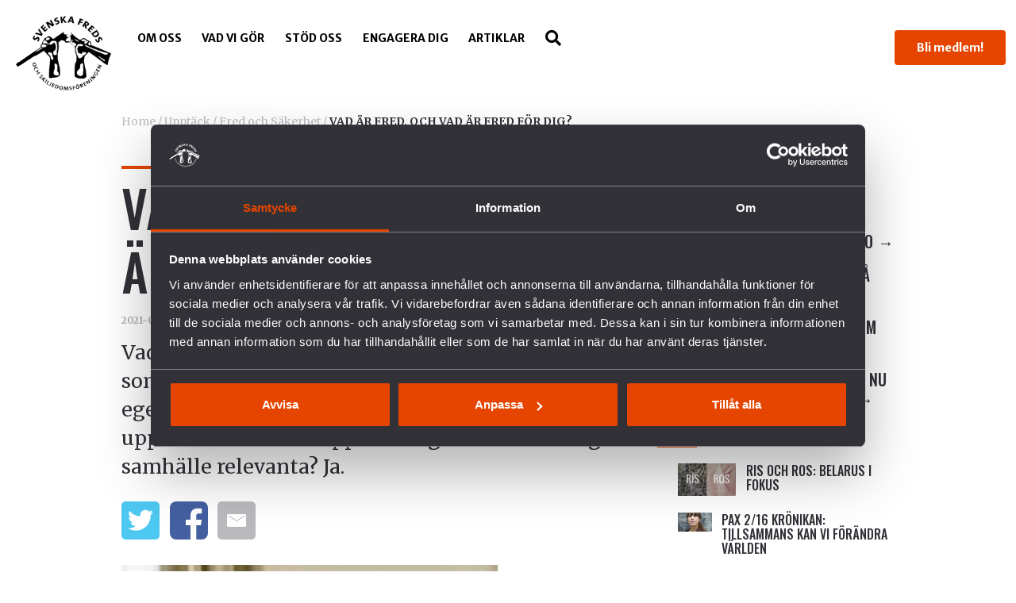

--- FILE ---
content_type: text/html; charset=UTF-8
request_url: https://www.svenskafreds.se/upptack/fred-och-sakerhet/vad-ar-fred-och-vad-ar-fred-for-dig/
body_size: 101391
content:
  <!doctype html>
<!--[if lt IE 7]><html class="no-js ie ie6 lt-ie9 lt-ie8 lt-ie7" lang="sv-SE"> <![endif]-->
<!--[if IE 7]><html class="no-js ie ie7 lt-ie9 lt-ie8" lang="sv-SE"> <![endif]-->
<!--[if IE 8]><html class="no-js ie ie8 lt-ie9" lang="sv-SE"> <![endif]-->
<!--[if gt IE 8]><!--><html class="no-js" lang="sv-SE"> <!--<![endif]-->
<head>
  <meta charset="UTF-8" />
  <title>
          VAD ÄR FRED, OCH VAD ÄR FRED FÖR DIG? | Svenska Freds
      </title>

  <meta name="description" content="För hållbar fred i världen">
  <meta http-equiv="Content-Type" content="text/html; charset=UTF-8" />
  <meta http-equiv="X-UA-Compatible" content="IE=edge">
  <meta name="keywords" content="">
  <meta name="viewport" content="width=device-width, initial-scale=1.0, minimum-scale=1.0, maximum-scale=1.0, user-scalable=no, minimal-ui ">
  <meta property="og:image" content="https://www.svenskafreds.se/app/uploads/2018/05/cropped-cropped-logga.png" />
  <meta property="fb:app_id" content="694862607737130" />
  <meta name="facebook-domain-verification" content="u4ipdy38e07lwligbr7pe7n5cauz9s" />

  
  <link rel="author" href="https://www.svenskafreds.se/app/themes/river-wp/humans.txt" />
  <link rel="pingback" href="https://www.svenskafreds.se/wp/xmlrpc.php" />
  <link rel="apple-touch-icon" sizes="180x180" href="https://www.svenskafreds.se/app/themes/river-wp/src/assets/images/icons/apple-touch-icon.png">
  <link rel="icon" type="image/png" sizes="32x32" href="https://www.svenskafreds.se/app/themes/river-wp/src/assets/images/icons/favicon-32x32.png">
  <link rel="icon" type="image/png" sizes="16x16" href="https://www.svenskafreds.se/app/themes/river-wp/src/assets/images/icons/favicon-16x16.png">
  <link rel="manifest" href="https://www.svenskafreds.se/app/themes/river-wp/src/assets/images/icons/site.webmanifest">
  <link rel="mask-icon" href="https://www.svenskafreds.se/app/themes/river-wp/src/assets/images/icons/safari-pinned-tab.svg" color="#5bbad5">
  <meta name="msapplication-TileColor" content="#00aba9">
  <meta name="theme-color" content="#ffffff">


  <meta name='robots' content='index, follow, max-image-preview:large, max-snippet:-1, max-video-preview:-1' />
<script type="text/javascript" id="wpp-js" src="https://www.svenskafreds.se/app/plugins/wordpress-popular-posts/assets/js/wpp.min.js" async="async" data-sampling="0" data-sampling-rate="100" data-api-url="https://www.svenskafreds.se/wp-json/wordpress-popular-posts" data-post-id="10916" data-token="5ebe327e66" data-lang="0" data-debug="0"></script>

	<!-- This site is optimized with the Yoast SEO plugin v22.9 - https://yoast.com/wordpress/plugins/seo/ -->
	<title>VAD ÄR FRED, OCH VAD ÄR FRED FÖR DIG? | Svenska Freds</title>
	<meta name="description" content="Vad är fred för mig, är det överhuvudtaget relevant som frågeställning? Är individuella definitioner, egen konceptuell förståelse och upplevelsebaserade uppfattningar om ett fredligt samhälle relevanta? Ja. " />
	<link rel="canonical" href="https://www.svenskafreds.se/upptack/fred-och-sakerhet/vad-ar-fred-och-vad-ar-fred-for-dig/" />
	<meta property="og:locale" content="sv_SE" />
	<meta property="og:type" content="article" />
	<meta property="og:title" content="VAD ÄR FRED, OCH VAD ÄR FRED FÖR DIG? | Svenska Freds" />
	<meta property="og:description" content="Vad är fred för mig, är det överhuvudtaget relevant som frågeställning? Är individuella definitioner, egen konceptuell förståelse och upplevelsebaserade uppfattningar om ett fredligt samhälle relevanta? Ja. " />
	<meta property="og:url" content="https://www.svenskafreds.se/upptack/fred-och-sakerhet/vad-ar-fred-och-vad-ar-fred-for-dig/" />
	<meta property="og:site_name" content="Svenska Freds" />
	<meta property="article:publisher" content="https://www.facebook.com/svenskafreds" />
	<meta property="article:modified_time" content="2021-09-28T13:56:25+00:00" />
	<meta property="og:image" content="https://www.svenskafreds.se/app/uploads/2021/09/valdets-isberg-2.png" />
	<meta property="og:image:width" content="1080" />
	<meta property="og:image:height" content="1080" />
	<meta property="og:image:type" content="image/png" />
	<meta name="twitter:card" content="summary_large_image" />
	<meta name="twitter:site" content="@svenskafreds" />
	<script type="application/ld+json" class="yoast-schema-graph">{"@context":"https://schema.org","@graph":[{"@type":"WebPage","@id":"https://www.svenskafreds.se/upptack/fred-och-sakerhet/vad-ar-fred-och-vad-ar-fred-for-dig/","url":"https://www.svenskafreds.se/upptack/fred-och-sakerhet/vad-ar-fred-och-vad-ar-fred-for-dig/","name":"VAD ÄR FRED, OCH VAD ÄR FRED FÖR DIG? | Svenska Freds","isPartOf":{"@id":"https://www.svenskafreds.se/#website"},"primaryImageOfPage":{"@id":"https://www.svenskafreds.se/upptack/fred-och-sakerhet/vad-ar-fred-och-vad-ar-fred-for-dig/#primaryimage"},"image":{"@id":"https://www.svenskafreds.se/upptack/fred-och-sakerhet/vad-ar-fred-och-vad-ar-fred-for-dig/#primaryimage"},"thumbnailUrl":"https://www.svenskafreds.se/app/uploads/2021/09/valdets-isberg-2.png","datePublished":"2021-09-28T13:01:22+00:00","dateModified":"2021-09-28T13:56:25+00:00","description":"Vad är fred för mig, är det överhuvudtaget relevant som frågeställning? Är individuella definitioner, egen konceptuell förståelse och upplevelsebaserade uppfattningar om ett fredligt samhälle relevanta? Ja. ","breadcrumb":{"@id":"https://www.svenskafreds.se/upptack/fred-och-sakerhet/vad-ar-fred-och-vad-ar-fred-for-dig/#breadcrumb"},"inLanguage":"sv-SE","potentialAction":[{"@type":"ReadAction","target":["https://www.svenskafreds.se/upptack/fred-och-sakerhet/vad-ar-fred-och-vad-ar-fred-for-dig/"]}]},{"@type":"ImageObject","inLanguage":"sv-SE","@id":"https://www.svenskafreds.se/upptack/fred-och-sakerhet/vad-ar-fred-och-vad-ar-fred-for-dig/#primaryimage","url":"https://www.svenskafreds.se/app/uploads/2021/09/valdets-isberg-2.png","contentUrl":"https://www.svenskafreds.se/app/uploads/2021/09/valdets-isberg-2.png","width":1080,"height":1080},{"@type":"BreadcrumbList","@id":"https://www.svenskafreds.se/upptack/fred-och-sakerhet/vad-ar-fred-och-vad-ar-fred-for-dig/#breadcrumb","itemListElement":[{"@type":"ListItem","position":1,"name":"Home","item":"https://www.svenskafreds.se/"},{"@type":"ListItem","position":2,"name":"Upptäck","item":"https://www.svenskafreds.se/upptack/"},{"@type":"ListItem","position":3,"name":"Fred och Säkerhet","item":"https://www.svenskafreds.se/upptack/fred-och-sakerhet/"},{"@type":"ListItem","position":4,"name":"VAD ÄR FRED, OCH VAD ÄR FRED FÖR DIG?"}]},{"@type":"WebSite","@id":"https://www.svenskafreds.se/#website","url":"https://www.svenskafreds.se/","name":"Svenska Freds","description":"För hållbar fred i världen","publisher":{"@id":"https://www.svenskafreds.se/#organization"},"potentialAction":[{"@type":"SearchAction","target":{"@type":"EntryPoint","urlTemplate":"https://www.svenskafreds.se/?s={search_term_string}"},"query-input":"required name=search_term_string"}],"inLanguage":"sv-SE"},{"@type":"Organization","@id":"https://www.svenskafreds.se/#organization","name":"Svenska Freds- och Skiljedomsföreningen","url":"https://www.svenskafreds.se/","logo":{"@type":"ImageObject","inLanguage":"sv-SE","@id":"https://www.svenskafreds.se/#/schema/logo/image/","url":"https://www.svenskafreds.se/app/uploads/2018/05/cropped-cropped-logga.png","contentUrl":"https://www.svenskafreds.se/app/uploads/2018/05/cropped-cropped-logga.png","width":179,"height":140,"caption":"Svenska Freds- och Skiljedomsföreningen"},"image":{"@id":"https://www.svenskafreds.se/#/schema/logo/image/"},"sameAs":["https://www.facebook.com/svenskafreds","https://x.com/svenskafreds","https://www.instagram.com/svenskafreds/","https://www.linkedin.com/company/svenska-freds--och-skiljedomsföreningen/","https://www.youtube.com/user/svefreds"]}]}</script>
	<!-- / Yoast SEO plugin. -->


<link rel='dns-prefetch' href='//use.fontawesome.com' />
<link rel="alternate" type="application/rss+xml" title="Svenska Freds &raquo; flöde" href="https://www.svenskafreds.se/feed/" />
<link rel="alternate" type="application/rss+xml" title="Svenska Freds &raquo; kommentarsflöde" href="https://www.svenskafreds.se/comments/feed/" />
<script type="text/javascript">
/* <![CDATA[ */
window._wpemojiSettings = {"baseUrl":"https:\/\/s.w.org\/images\/core\/emoji\/15.0.3\/72x72\/","ext":".png","svgUrl":"https:\/\/s.w.org\/images\/core\/emoji\/15.0.3\/svg\/","svgExt":".svg","source":{"concatemoji":"https:\/\/www.svenskafreds.se\/wp\/wp-includes\/js\/wp-emoji-release.min.js?ver=6.6.1"}};
/*! This file is auto-generated */
!function(i,n){var o,s,e;function c(e){try{var t={supportTests:e,timestamp:(new Date).valueOf()};sessionStorage.setItem(o,JSON.stringify(t))}catch(e){}}function p(e,t,n){e.clearRect(0,0,e.canvas.width,e.canvas.height),e.fillText(t,0,0);var t=new Uint32Array(e.getImageData(0,0,e.canvas.width,e.canvas.height).data),r=(e.clearRect(0,0,e.canvas.width,e.canvas.height),e.fillText(n,0,0),new Uint32Array(e.getImageData(0,0,e.canvas.width,e.canvas.height).data));return t.every(function(e,t){return e===r[t]})}function u(e,t,n){switch(t){case"flag":return n(e,"\ud83c\udff3\ufe0f\u200d\u26a7\ufe0f","\ud83c\udff3\ufe0f\u200b\u26a7\ufe0f")?!1:!n(e,"\ud83c\uddfa\ud83c\uddf3","\ud83c\uddfa\u200b\ud83c\uddf3")&&!n(e,"\ud83c\udff4\udb40\udc67\udb40\udc62\udb40\udc65\udb40\udc6e\udb40\udc67\udb40\udc7f","\ud83c\udff4\u200b\udb40\udc67\u200b\udb40\udc62\u200b\udb40\udc65\u200b\udb40\udc6e\u200b\udb40\udc67\u200b\udb40\udc7f");case"emoji":return!n(e,"\ud83d\udc26\u200d\u2b1b","\ud83d\udc26\u200b\u2b1b")}return!1}function f(e,t,n){var r="undefined"!=typeof WorkerGlobalScope&&self instanceof WorkerGlobalScope?new OffscreenCanvas(300,150):i.createElement("canvas"),a=r.getContext("2d",{willReadFrequently:!0}),o=(a.textBaseline="top",a.font="600 32px Arial",{});return e.forEach(function(e){o[e]=t(a,e,n)}),o}function t(e){var t=i.createElement("script");t.src=e,t.defer=!0,i.head.appendChild(t)}"undefined"!=typeof Promise&&(o="wpEmojiSettingsSupports",s=["flag","emoji"],n.supports={everything:!0,everythingExceptFlag:!0},e=new Promise(function(e){i.addEventListener("DOMContentLoaded",e,{once:!0})}),new Promise(function(t){var n=function(){try{var e=JSON.parse(sessionStorage.getItem(o));if("object"==typeof e&&"number"==typeof e.timestamp&&(new Date).valueOf()<e.timestamp+604800&&"object"==typeof e.supportTests)return e.supportTests}catch(e){}return null}();if(!n){if("undefined"!=typeof Worker&&"undefined"!=typeof OffscreenCanvas&&"undefined"!=typeof URL&&URL.createObjectURL&&"undefined"!=typeof Blob)try{var e="postMessage("+f.toString()+"("+[JSON.stringify(s),u.toString(),p.toString()].join(",")+"));",r=new Blob([e],{type:"text/javascript"}),a=new Worker(URL.createObjectURL(r),{name:"wpTestEmojiSupports"});return void(a.onmessage=function(e){c(n=e.data),a.terminate(),t(n)})}catch(e){}c(n=f(s,u,p))}t(n)}).then(function(e){for(var t in e)n.supports[t]=e[t],n.supports.everything=n.supports.everything&&n.supports[t],"flag"!==t&&(n.supports.everythingExceptFlag=n.supports.everythingExceptFlag&&n.supports[t]);n.supports.everythingExceptFlag=n.supports.everythingExceptFlag&&!n.supports.flag,n.DOMReady=!1,n.readyCallback=function(){n.DOMReady=!0}}).then(function(){return e}).then(function(){var e;n.supports.everything||(n.readyCallback(),(e=n.source||{}).concatemoji?t(e.concatemoji):e.wpemoji&&e.twemoji&&(t(e.twemoji),t(e.wpemoji)))}))}((window,document),window._wpemojiSettings);
/* ]]> */
</script>
<style id='wp-emoji-styles-inline-css' type='text/css'>

	img.wp-smiley, img.emoji {
		display: inline !important;
		border: none !important;
		box-shadow: none !important;
		height: 1em !important;
		width: 1em !important;
		margin: 0 0.07em !important;
		vertical-align: -0.1em !important;
		background: none !important;
		padding: 0 !important;
	}
</style>
<link rel='stylesheet' id='wp-block-library-css' href='https://www.svenskafreds.se/wp/wp-includes/css/dist/block-library/style.min.css?ver=6.6.1' type='text/css' media='all' />
<style id='classic-theme-styles-inline-css' type='text/css'>
/*! This file is auto-generated */
.wp-block-button__link{color:#fff;background-color:#32373c;border-radius:9999px;box-shadow:none;text-decoration:none;padding:calc(.667em + 2px) calc(1.333em + 2px);font-size:1.125em}.wp-block-file__button{background:#32373c;color:#fff;text-decoration:none}
</style>
<style id='global-styles-inline-css' type='text/css'>
:root{--wp--preset--aspect-ratio--square: 1;--wp--preset--aspect-ratio--4-3: 4/3;--wp--preset--aspect-ratio--3-4: 3/4;--wp--preset--aspect-ratio--3-2: 3/2;--wp--preset--aspect-ratio--2-3: 2/3;--wp--preset--aspect-ratio--16-9: 16/9;--wp--preset--aspect-ratio--9-16: 9/16;--wp--preset--color--black: #000000;--wp--preset--color--cyan-bluish-gray: #abb8c3;--wp--preset--color--white: #ffffff;--wp--preset--color--pale-pink: #f78da7;--wp--preset--color--vivid-red: #cf2e2e;--wp--preset--color--luminous-vivid-orange: #ff6900;--wp--preset--color--luminous-vivid-amber: #fcb900;--wp--preset--color--light-green-cyan: #7bdcb5;--wp--preset--color--vivid-green-cyan: #00d084;--wp--preset--color--pale-cyan-blue: #8ed1fc;--wp--preset--color--vivid-cyan-blue: #0693e3;--wp--preset--color--vivid-purple: #9b51e0;--wp--preset--gradient--vivid-cyan-blue-to-vivid-purple: linear-gradient(135deg,rgba(6,147,227,1) 0%,rgb(155,81,224) 100%);--wp--preset--gradient--light-green-cyan-to-vivid-green-cyan: linear-gradient(135deg,rgb(122,220,180) 0%,rgb(0,208,130) 100%);--wp--preset--gradient--luminous-vivid-amber-to-luminous-vivid-orange: linear-gradient(135deg,rgba(252,185,0,1) 0%,rgba(255,105,0,1) 100%);--wp--preset--gradient--luminous-vivid-orange-to-vivid-red: linear-gradient(135deg,rgba(255,105,0,1) 0%,rgb(207,46,46) 100%);--wp--preset--gradient--very-light-gray-to-cyan-bluish-gray: linear-gradient(135deg,rgb(238,238,238) 0%,rgb(169,184,195) 100%);--wp--preset--gradient--cool-to-warm-spectrum: linear-gradient(135deg,rgb(74,234,220) 0%,rgb(151,120,209) 20%,rgb(207,42,186) 40%,rgb(238,44,130) 60%,rgb(251,105,98) 80%,rgb(254,248,76) 100%);--wp--preset--gradient--blush-light-purple: linear-gradient(135deg,rgb(255,206,236) 0%,rgb(152,150,240) 100%);--wp--preset--gradient--blush-bordeaux: linear-gradient(135deg,rgb(254,205,165) 0%,rgb(254,45,45) 50%,rgb(107,0,62) 100%);--wp--preset--gradient--luminous-dusk: linear-gradient(135deg,rgb(255,203,112) 0%,rgb(199,81,192) 50%,rgb(65,88,208) 100%);--wp--preset--gradient--pale-ocean: linear-gradient(135deg,rgb(255,245,203) 0%,rgb(182,227,212) 50%,rgb(51,167,181) 100%);--wp--preset--gradient--electric-grass: linear-gradient(135deg,rgb(202,248,128) 0%,rgb(113,206,126) 100%);--wp--preset--gradient--midnight: linear-gradient(135deg,rgb(2,3,129) 0%,rgb(40,116,252) 100%);--wp--preset--font-size--small: 13px;--wp--preset--font-size--medium: 20px;--wp--preset--font-size--large: 36px;--wp--preset--font-size--x-large: 42px;--wp--preset--spacing--20: 0.44rem;--wp--preset--spacing--30: 0.67rem;--wp--preset--spacing--40: 1rem;--wp--preset--spacing--50: 1.5rem;--wp--preset--spacing--60: 2.25rem;--wp--preset--spacing--70: 3.38rem;--wp--preset--spacing--80: 5.06rem;--wp--preset--shadow--natural: 6px 6px 9px rgba(0, 0, 0, 0.2);--wp--preset--shadow--deep: 12px 12px 50px rgba(0, 0, 0, 0.4);--wp--preset--shadow--sharp: 6px 6px 0px rgba(0, 0, 0, 0.2);--wp--preset--shadow--outlined: 6px 6px 0px -3px rgba(255, 255, 255, 1), 6px 6px rgba(0, 0, 0, 1);--wp--preset--shadow--crisp: 6px 6px 0px rgba(0, 0, 0, 1);}:where(.is-layout-flex){gap: 0.5em;}:where(.is-layout-grid){gap: 0.5em;}body .is-layout-flex{display: flex;}.is-layout-flex{flex-wrap: wrap;align-items: center;}.is-layout-flex > :is(*, div){margin: 0;}body .is-layout-grid{display: grid;}.is-layout-grid > :is(*, div){margin: 0;}:where(.wp-block-columns.is-layout-flex){gap: 2em;}:where(.wp-block-columns.is-layout-grid){gap: 2em;}:where(.wp-block-post-template.is-layout-flex){gap: 1.25em;}:where(.wp-block-post-template.is-layout-grid){gap: 1.25em;}.has-black-color{color: var(--wp--preset--color--black) !important;}.has-cyan-bluish-gray-color{color: var(--wp--preset--color--cyan-bluish-gray) !important;}.has-white-color{color: var(--wp--preset--color--white) !important;}.has-pale-pink-color{color: var(--wp--preset--color--pale-pink) !important;}.has-vivid-red-color{color: var(--wp--preset--color--vivid-red) !important;}.has-luminous-vivid-orange-color{color: var(--wp--preset--color--luminous-vivid-orange) !important;}.has-luminous-vivid-amber-color{color: var(--wp--preset--color--luminous-vivid-amber) !important;}.has-light-green-cyan-color{color: var(--wp--preset--color--light-green-cyan) !important;}.has-vivid-green-cyan-color{color: var(--wp--preset--color--vivid-green-cyan) !important;}.has-pale-cyan-blue-color{color: var(--wp--preset--color--pale-cyan-blue) !important;}.has-vivid-cyan-blue-color{color: var(--wp--preset--color--vivid-cyan-blue) !important;}.has-vivid-purple-color{color: var(--wp--preset--color--vivid-purple) !important;}.has-black-background-color{background-color: var(--wp--preset--color--black) !important;}.has-cyan-bluish-gray-background-color{background-color: var(--wp--preset--color--cyan-bluish-gray) !important;}.has-white-background-color{background-color: var(--wp--preset--color--white) !important;}.has-pale-pink-background-color{background-color: var(--wp--preset--color--pale-pink) !important;}.has-vivid-red-background-color{background-color: var(--wp--preset--color--vivid-red) !important;}.has-luminous-vivid-orange-background-color{background-color: var(--wp--preset--color--luminous-vivid-orange) !important;}.has-luminous-vivid-amber-background-color{background-color: var(--wp--preset--color--luminous-vivid-amber) !important;}.has-light-green-cyan-background-color{background-color: var(--wp--preset--color--light-green-cyan) !important;}.has-vivid-green-cyan-background-color{background-color: var(--wp--preset--color--vivid-green-cyan) !important;}.has-pale-cyan-blue-background-color{background-color: var(--wp--preset--color--pale-cyan-blue) !important;}.has-vivid-cyan-blue-background-color{background-color: var(--wp--preset--color--vivid-cyan-blue) !important;}.has-vivid-purple-background-color{background-color: var(--wp--preset--color--vivid-purple) !important;}.has-black-border-color{border-color: var(--wp--preset--color--black) !important;}.has-cyan-bluish-gray-border-color{border-color: var(--wp--preset--color--cyan-bluish-gray) !important;}.has-white-border-color{border-color: var(--wp--preset--color--white) !important;}.has-pale-pink-border-color{border-color: var(--wp--preset--color--pale-pink) !important;}.has-vivid-red-border-color{border-color: var(--wp--preset--color--vivid-red) !important;}.has-luminous-vivid-orange-border-color{border-color: var(--wp--preset--color--luminous-vivid-orange) !important;}.has-luminous-vivid-amber-border-color{border-color: var(--wp--preset--color--luminous-vivid-amber) !important;}.has-light-green-cyan-border-color{border-color: var(--wp--preset--color--light-green-cyan) !important;}.has-vivid-green-cyan-border-color{border-color: var(--wp--preset--color--vivid-green-cyan) !important;}.has-pale-cyan-blue-border-color{border-color: var(--wp--preset--color--pale-cyan-blue) !important;}.has-vivid-cyan-blue-border-color{border-color: var(--wp--preset--color--vivid-cyan-blue) !important;}.has-vivid-purple-border-color{border-color: var(--wp--preset--color--vivid-purple) !important;}.has-vivid-cyan-blue-to-vivid-purple-gradient-background{background: var(--wp--preset--gradient--vivid-cyan-blue-to-vivid-purple) !important;}.has-light-green-cyan-to-vivid-green-cyan-gradient-background{background: var(--wp--preset--gradient--light-green-cyan-to-vivid-green-cyan) !important;}.has-luminous-vivid-amber-to-luminous-vivid-orange-gradient-background{background: var(--wp--preset--gradient--luminous-vivid-amber-to-luminous-vivid-orange) !important;}.has-luminous-vivid-orange-to-vivid-red-gradient-background{background: var(--wp--preset--gradient--luminous-vivid-orange-to-vivid-red) !important;}.has-very-light-gray-to-cyan-bluish-gray-gradient-background{background: var(--wp--preset--gradient--very-light-gray-to-cyan-bluish-gray) !important;}.has-cool-to-warm-spectrum-gradient-background{background: var(--wp--preset--gradient--cool-to-warm-spectrum) !important;}.has-blush-light-purple-gradient-background{background: var(--wp--preset--gradient--blush-light-purple) !important;}.has-blush-bordeaux-gradient-background{background: var(--wp--preset--gradient--blush-bordeaux) !important;}.has-luminous-dusk-gradient-background{background: var(--wp--preset--gradient--luminous-dusk) !important;}.has-pale-ocean-gradient-background{background: var(--wp--preset--gradient--pale-ocean) !important;}.has-electric-grass-gradient-background{background: var(--wp--preset--gradient--electric-grass) !important;}.has-midnight-gradient-background{background: var(--wp--preset--gradient--midnight) !important;}.has-small-font-size{font-size: var(--wp--preset--font-size--small) !important;}.has-medium-font-size{font-size: var(--wp--preset--font-size--medium) !important;}.has-large-font-size{font-size: var(--wp--preset--font-size--large) !important;}.has-x-large-font-size{font-size: var(--wp--preset--font-size--x-large) !important;}
:where(.wp-block-post-template.is-layout-flex){gap: 1.25em;}:where(.wp-block-post-template.is-layout-grid){gap: 1.25em;}
:where(.wp-block-columns.is-layout-flex){gap: 2em;}:where(.wp-block-columns.is-layout-grid){gap: 2em;}
:root :where(.wp-block-pullquote){font-size: 1.5em;line-height: 1.6;}
</style>
<link rel='stylesheet' id='wordpress-popular-posts-css-css' href='https://www.svenskafreds.se/app/plugins/wordpress-popular-posts/assets/css/wpp.css?ver=7.0.0' type='text/css' media='all' />
<link rel='stylesheet' id='styles-css' href='https://www.svenskafreds.se/app/themes/river-wp/style.css?ver=1.28' type='text/css' media='all' />
<link rel='stylesheet' id='custom-fa-css' href='https://use.fontawesome.com/releases/v5.0.6/css/all.css?ver=6.6.1' type='text/css' media='all' />
<link rel="https://api.w.org/" href="https://www.svenskafreds.se/wp-json/" /><link rel="EditURI" type="application/rsd+xml" title="RSD" href="https://www.svenskafreds.se/wp/xmlrpc.php?rsd" />
<meta name="generator" content="WordPress 6.6.1" />
<link rel='shortlink' href='https://www.svenskafreds.se/?p=10916' />
<link rel="alternate" title="oEmbed (JSON)" type="application/json+oembed" href="https://www.svenskafreds.se/wp-json/oembed/1.0/embed?url=https%3A%2F%2Fwww.svenskafreds.se%2Fupptack%2Ffred-och-sakerhet%2Fvad-ar-fred-och-vad-ar-fred-for-dig%2F" />
<link rel="alternate" title="oEmbed (XML)" type="text/xml+oembed" href="https://www.svenskafreds.se/wp-json/oembed/1.0/embed?url=https%3A%2F%2Fwww.svenskafreds.se%2Fupptack%2Ffred-och-sakerhet%2Fvad-ar-fred-och-vad-ar-fred-for-dig%2F&#038;format=xml" />
            <style id="wpp-loading-animation-styles">@-webkit-keyframes bgslide{from{background-position-x:0}to{background-position-x:-200%}}@keyframes bgslide{from{background-position-x:0}to{background-position-x:-200%}}.wpp-widget-block-placeholder,.wpp-shortcode-placeholder{margin:0 auto;width:60px;height:3px;background:#dd3737;background:linear-gradient(90deg,#dd3737 0%,#571313 10%,#dd3737 100%);background-size:200% auto;border-radius:3px;-webkit-animation:bgslide 1s infinite linear;animation:bgslide 1s infinite linear}</style>
            		<style type="text/css" id="wp-custom-css">
			
ul {
	    margin-left: 1rem;
}		</style>
		
  </head>
    <body class="upptack-template-default single single-upptack postid-10916 wp-custom-logo " data-template="base.twig">
    <!-- Google Tag Manager (noscript) -->
<noscript><iframe src="https://www.googletagmanager.com/ns.html?id=GTM-WCMTLSC"
height="0" width="0" style="display:none;visibility:hidden"></iframe></noscript>
<!-- End Google Tag Manager (noscript) -->
<!-- Google Tag Manager -->
<script>(function(w,d,s,l,i){w[l]=w[l]||[];w[l].push({'gtm.start':
new Date().getTime(),event:'gtm.js'});var f=d.getElementsByTagName(s)[0],
j=d.createElement(s),dl=l!='dataLayer'?'&l='+l:'';j.async=true;j.src=
'https://www.googletagmanager.com/gtm.js?id='+i+dl;f.parentNode.insertBefore(j,f);
})(window,document,'script','dataLayer','GTM-WCMTLSC');</script>
<!-- End Google Tag Manager -->
          
<header id="masthead"class="site-header-container">

  <div class="container container--wide">
    <div class="site-header">
      <div class="site-header__brand">
                  <a href="https://www.svenskafreds.se/" rel="home"><img src="https://www.svenskafreds.se/app/uploads/2018/05/cropped-cropped-logga.png" alt=""></a>
              </div>

      <nav id="site-navigation" class="primary-navigation">
          <ul class="main-menu">
      <li class="menu-item menu-item-type-post_type menu-item-object-page menu-item-has-children menu-item-146">
      <div class="parent-link">
        <a class="link " target="_self" href="https://www.svenskafreds.se/om-oss/">Om oss </a>
                  <i id="sub_menu_btn" class="mobile-icon fas fa-arrow-right fa-lg"></i>
              </div>
              <ul class="sub-menu">
                  <li class="menu-item menu-item-type-post_type menu-item-object-page menu-item-265">
            <a  class="link" target="_self" href="https://www.svenskafreds.se/om-oss/var-historia/">Vår historia</a>
                      </li>
                  <li class="menu-item menu-item-type-post_type menu-item-object-page menu-item-503">
            <a  class="link" target="_self" href="https://www.svenskafreds.se/om-oss/vision-uppdrag/">Vision &#038; Uppdrag</a>
                      </li>
                  <li class="menu-item menu-item-type-post_type menu-item-object-page menu-item-411">
            <a  class="link" target="_self" href="https://www.svenskafreds.se/vad-vi-gor/internationellt-arbete/">Internationella nätverk</a>
                      </li>
                  <li class="menu-item menu-item-type-post_type menu-item-object-page menu-item-1164">
            <a  class="link" target="_self" href="https://www.svenskafreds.se/press/">Pressrum</a>
                      </li>
                  <li class="menu-item menu-item-type-post_type menu-item-object-page menu-item-13923">
            <a  class="link" target="_self" href="https://www.svenskafreds.se/foreningsinformation/">Föreningsinformation</a>
                      </li>
                  <li class="menu-item menu-item-type-post_type menu-item-object-page menu-item-14515">
            <a  class="link" target="_self" href="https://www.svenskafreds.se/om-oss/lediga-tjanster/">Lediga tjänster</a>
                      </li>
                  <li class="menu-item menu-item-type-post_type menu-item-object-page menu-item-564">
            <a  class="link" target="_self" href="https://www.svenskafreds.se/kontakt/">Kontakt</a>
                      </li>
                </ul>
          </li>
      <li class="menu-item menu-item-type-post_type menu-item-object-page menu-item-has-children menu-item-149">
      <div class="parent-link">
        <a class="link " target="_self" href="https://www.svenskafreds.se/vad-vi-gor/">Vad vi gör </a>
                  <i id="sub_menu_btn" class="mobile-icon fas fa-arrow-right fa-lg"></i>
              </div>
              <ul class="sub-menu">
                  <li class="menu-item menu-item-type-post_type menu-item-object-page menu-item-494">
            <a  class="link" target="_self" href="https://www.svenskafreds.se/vad-vi-gor/vapenexport/">Arbete mot vapenexport</a>
                      </li>
                  <li class="menu-item menu-item-type-post_type menu-item-object-page menu-item-538">
            <a  class="link" target="_self" href="https://www.svenskafreds.se/vad-vi-gor/nedrustning/">Nedrustning</a>
                      </li>
                  <li class="menu-item menu-item-type-post_type menu-item-object-page menu-item-13791">
            <a  class="link" target="_self" href="https://www.svenskafreds.se/vad-vi-gor/nato/">Sverige och Nato</a>
                      </li>
                  <li class="menu-item menu-item-type-post_type menu-item-object-page menu-item-15682">
            <a  class="link" target="_self" href="https://www.svenskafreds.se/vad-vi-gor/dca/">Militäravtalet med USA (DCA)</a>
                      </li>
                  <li class="menu-item menu-item-type-post_type menu-item-object-page menu-item-13649">
            <a  class="link" target="_self" href="https://www.svenskafreds.se/rysslands-krig-i-ukraina/">Rysslands krig i Ukraina</a>
                      </li>
                  <li class="menu-item menu-item-type-post_type menu-item-object-page menu-item-15137">
            <a  class="link" target="_self" href="https://www.svenskafreds.se/palestinaisrael/">Våldet i Palestina och Israel</a>
                      </li>
                  <li class="menu-item menu-item-type-post_type menu-item-object-page menu-item-681">
            <a  class="link" target="_self" href="https://www.svenskafreds.se/vad-vi-gor/fred-och-sakerhet/">Hållbar fred och säkerhet</a>
                      </li>
                  <li class="menu-item menu-item-type-post_type menu-item-object-page menu-item-626">
            <a  class="link" target="_self" href="https://www.svenskafreds.se/vad-vi-gor/forsvars-och-sakerhetspolitik/">Försvars- och säkerhetspolitik</a>
                      </li>
                  <li class="menu-item menu-item-type-post_type menu-item-object-page menu-item-17157">
            <a  class="link" target="_self" href="https://www.svenskafreds.se/vad-vi-gor/unga-fred-och-sakerhet/">Unga och värnplikten</a>
                      </li>
                  <li class="menu-item menu-item-type-post_type menu-item-object-page menu-item-16104">
            <a  class="link" target="_self" href="https://www.svenskafreds.se/vad-vi-gor/pax/">Fredstidningen PAX</a>
                      </li>
                  <li class="menu-item menu-item-type-post_type menu-item-object-page menu-item-16580">
            <a  class="link" target="_self" href="https://www.svenskafreds.se/vad-vi-gor/fredspodden/">Fredspodden</a>
                      </li>
                </ul>
          </li>
      <li class="menu-item menu-item-type-post_type menu-item-object-page menu-item-has-children menu-item-7057">
      <div class="parent-link">
        <a class="link " target="_self" href="https://www.svenskafreds.se/stod-oss/">Stöd Oss </a>
                  <i id="sub_menu_btn" class="mobile-icon fas fa-arrow-right fa-lg"></i>
              </div>
              <ul class="sub-menu">
                  <li class="menu-item menu-item-type-custom menu-item-object-custom menu-item-10528">
            <a  class="link" target="_self" href="https://stod.svenskafreds.se/medlem">Bli medlem</a>
                      </li>
                  <li class="menu-item menu-item-type-post_type menu-item-object-page menu-item-15287">
            <a  class="link" target="_self" href="https://stod.svenskafreds.se/betala-medlemskap/~se-min-donation">Förnya ditt medlemskap</a>
                      </li>
                  <li class="menu-item menu-item-type-custom menu-item-object-custom menu-item-15116">
            <a  class="link" target="_self" href="https://stod.svenskafreds.se/gavobevis/~se-min-donation">Gåvobevis</a>
                      </li>
                  <li class="menu-item menu-item-type-post_type menu-item-object-page menu-item-12109">
            <a  class="link" target="_self" href="https://www.svenskafreds.se/stod-oss/gavoshop/">Gåvoshop</a>
                      </li>
                  <li class="menu-item menu-item-type-custom menu-item-object-custom menu-item-10526">
            <a  class="link" target="_self" href="https://stod.svenskafreds.se/gava/">Ge en gåva</a>
                      </li>
                  <li class="menu-item menu-item-type-post_type menu-item-object-page menu-item-13499">
            <a  class="link" target="_self" href="https://www.svenskafreds.se/stod-oss/foretag/">Ge en företagsgåva</a>
                      </li>
                  <li class="menu-item menu-item-type-post_type menu-item-object-page menu-item-12469">
            <a  class="link" target="_self" href="https://www.svenskafreds.se/stod-oss/">Fler sätt att ge</a>
                      </li>
                  <li class="menu-item menu-item-type-post_type menu-item-object-page menu-item-14586">
            <a  class="link" target="_self" href="https://www.svenskafreds.se/stod-oss/sa-har-anvands-din-gava/">Så här används din gåva</a>
                      </li>
                </ul>
          </li>
      <li class="menu-item menu-item-type-post_type menu-item-object-page menu-item-has-children menu-item-11359">
      <div class="parent-link">
        <a class="link " target="_self" href="https://www.svenskafreds.se/engagera-dig/">Engagera dig </a>
                  <i id="sub_menu_btn" class="mobile-icon fas fa-arrow-right fa-lg"></i>
              </div>
              <ul class="sub-menu">
                  <li class="menu-item menu-item-type-post_type menu-item-object-page menu-item-13938">
            <a  class="link" target="_self" href="https://www.svenskafreds.se/engagera-dig/kalendarium/">Kalendarium</a>
                      </li>
                  <li class="menu-item menu-item-type-post_type menu-item-object-page menu-item-6068">
            <a  class="link" target="_self" href="https://www.svenskafreds.se/engagera-dig/lokala-grupper/">Lokalföreningar &#038; Fredsgrupper</a>
                      </li>
                  <li class="menu-item menu-item-type-post_type menu-item-object-page menu-item-18952">
            <a  class="link" target="_self" href="https://www.svenskafreds.se/engagera-dig/kongress-2026/">Kongress 2026</a>
                      </li>
                  <li class="menu-item menu-item-type-post_type menu-item-object-page menu-item-17930">
            <a  class="link" target="_self" href="https://www.svenskafreds.se/vad-vi-gor/nedrustning/karnvapen/aldrig-mer-karnvapen/">Aldrig mer kärnvapen</a>
                      </li>
                  <li class="menu-item menu-item-type-custom menu-item-object-custom menu-item-17261">
            <a  class="link" target="_self" href="https://stod.svenskafreds.se/folder/~se-min-donation">Om krisen eller kriget förebyggs</a>
                      </li>
                  <li class="menu-item menu-item-type-custom menu-item-object-custom menu-item-15109">
            <a  class="link" target="_self" href="https://www.svenskafreds.se/engagera-dig/stop-the-war-gaza/">Stop the war!</a>
                      </li>
                  <li class="menu-item menu-item-type-custom menu-item-object-custom menu-item-17468">
            <a  class="link" target="_self" href="https://fredsakademin.se/">Fredsakademin</a>
                      </li>
                  <li class="menu-item menu-item-type-custom menu-item-object-custom menu-item-10812">
            <a  class="link" target="_self" href="https://www.svenskafreds.se/stod-oss/ris-ros/">Bli Påtryckare för fred</a>
                      </li>
                  <li class="menu-item menu-item-type-post_type menu-item-object-page menu-item-10807">
            <a  class="link" target="_self" href="https://www.svenskafreds.se/stod-oss/boka-forelasning/">Boka en föreläsning</a>
                      </li>
                  <li class="menu-item menu-item-type-post_type menu-item-object-page menu-item-14662">
            <a  class="link" target="_self" href="https://www.svenskafreds.se/stod-oss/bestall-boken/bokcirkel-den-svenska-vapenexporten/">Starta bokcirkel</a>
                      </li>
                  <li class="menu-item menu-item-type-post_type menu-item-object-page menu-item-12806">
            <a  class="link" target="_self" href="https://www.svenskafreds.se/engagera-dig/kurser/">Gå en digital kurs</a>
                      </li>
                  <li class="menu-item menu-item-type-post_type menu-item-object-page menu-item-10811">
            <a  class="link" target="_self" href="https://www.svenskafreds.se/engagera-dig/lokala-grupper/starta-en-fredsgrupp/">Starta en fredsgrupp</a>
                      </li>
                </ul>
          </li>
      <li class="menu-item menu-item-type-custom menu-item-object-custom menu-item-824">
      <div class="parent-link">
        <a class="link " target="_self" href="/upptack/">Artiklar </a>
              </div>
          </li>
          <li>
      <a href="#" class="site-header__search-btn">
        <i class="fas fa-search"></i>
      </a>
    </li>
      </ul>
      </nav>



      <div class="site-header__search">
        <form action="/" method="GET">
          <div class="form-input-group">
            <input type="text" id="header-search-field" class="form-input fill-width" name="s" value="" placeholder="Sök efter.." />
            <button type="submit" class="form-input-group__btn">
              <i class="fas fa-search"></i>
            </button>
          </div>
        </form>
        <a href="#" class="site-header__search-btn__close">
          <i class="fas fa-times"></i>
        </a>
      </div>
      <div class="site-header__donate">
        <a href="https://stod.svenskafreds.se/medlem" class="btn btn--primary btn--donate">Bli medlem!</a>
      </div>
      <a href="#" class="site-header__search-btn mobile">
        <i class="fas fa-search"></i>
      </a>

      <div class="site-header__mobile">
        <a href="#" class="site-header__mobile__icon">
          <i class="fas fa-bars"></i>
        </a>
      </div>
    </div>
  </div>
</header><!-- #masthead -->
<header class="site-header__mobile__nav">
  <div class="site-header__mobile__nav__top">
    <a class="site-header__mobile__navtext" href=""></a>
    <a href="#" class="site-header__mobile__close">
      <i class="fas fa-times"></i>
    </a>
    <a href="#" class="site-header__mobile__back">
      <i class="fas fa-arrow-left"></i>
    </a>
  </div>
  <nav>
      <ul class="main-menu">
      <li class="menu-item menu-item-type-post_type menu-item-object-page menu-item-has-children menu-item-146">
      <div class="parent-link">
        <a class="link " target="_self" href="https://www.svenskafreds.se/om-oss/">Om oss </a>
                  <i id="sub_menu_btn" class="mobile-icon fas fa-arrow-right fa-lg"></i>
              </div>
              <ul class="sub-menu">
                  <li class="menu-item menu-item-type-post_type menu-item-object-page menu-item-265">
            <a  class="link" target="_self" href="https://www.svenskafreds.se/om-oss/var-historia/">Vår historia</a>
                      </li>
                  <li class="menu-item menu-item-type-post_type menu-item-object-page menu-item-503">
            <a  class="link" target="_self" href="https://www.svenskafreds.se/om-oss/vision-uppdrag/">Vision &#038; Uppdrag</a>
                      </li>
                  <li class="menu-item menu-item-type-post_type menu-item-object-page menu-item-411">
            <a  class="link" target="_self" href="https://www.svenskafreds.se/vad-vi-gor/internationellt-arbete/">Internationella nätverk</a>
                      </li>
                  <li class="menu-item menu-item-type-post_type menu-item-object-page menu-item-1164">
            <a  class="link" target="_self" href="https://www.svenskafreds.se/press/">Pressrum</a>
                      </li>
                  <li class="menu-item menu-item-type-post_type menu-item-object-page menu-item-13923">
            <a  class="link" target="_self" href="https://www.svenskafreds.se/foreningsinformation/">Föreningsinformation</a>
                      </li>
                  <li class="menu-item menu-item-type-post_type menu-item-object-page menu-item-14515">
            <a  class="link" target="_self" href="https://www.svenskafreds.se/om-oss/lediga-tjanster/">Lediga tjänster</a>
                      </li>
                  <li class="menu-item menu-item-type-post_type menu-item-object-page menu-item-564">
            <a  class="link" target="_self" href="https://www.svenskafreds.se/kontakt/">Kontakt</a>
                      </li>
                </ul>
          </li>
      <li class="menu-item menu-item-type-post_type menu-item-object-page menu-item-has-children menu-item-149">
      <div class="parent-link">
        <a class="link " target="_self" href="https://www.svenskafreds.se/vad-vi-gor/">Vad vi gör </a>
                  <i id="sub_menu_btn" class="mobile-icon fas fa-arrow-right fa-lg"></i>
              </div>
              <ul class="sub-menu">
                  <li class="menu-item menu-item-type-post_type menu-item-object-page menu-item-494">
            <a  class="link" target="_self" href="https://www.svenskafreds.se/vad-vi-gor/vapenexport/">Arbete mot vapenexport</a>
                      </li>
                  <li class="menu-item menu-item-type-post_type menu-item-object-page menu-item-538">
            <a  class="link" target="_self" href="https://www.svenskafreds.se/vad-vi-gor/nedrustning/">Nedrustning</a>
                      </li>
                  <li class="menu-item menu-item-type-post_type menu-item-object-page menu-item-13791">
            <a  class="link" target="_self" href="https://www.svenskafreds.se/vad-vi-gor/nato/">Sverige och Nato</a>
                      </li>
                  <li class="menu-item menu-item-type-post_type menu-item-object-page menu-item-15682">
            <a  class="link" target="_self" href="https://www.svenskafreds.se/vad-vi-gor/dca/">Militäravtalet med USA (DCA)</a>
                      </li>
                  <li class="menu-item menu-item-type-post_type menu-item-object-page menu-item-13649">
            <a  class="link" target="_self" href="https://www.svenskafreds.se/rysslands-krig-i-ukraina/">Rysslands krig i Ukraina</a>
                      </li>
                  <li class="menu-item menu-item-type-post_type menu-item-object-page menu-item-15137">
            <a  class="link" target="_self" href="https://www.svenskafreds.se/palestinaisrael/">Våldet i Palestina och Israel</a>
                      </li>
                  <li class="menu-item menu-item-type-post_type menu-item-object-page menu-item-681">
            <a  class="link" target="_self" href="https://www.svenskafreds.se/vad-vi-gor/fred-och-sakerhet/">Hållbar fred och säkerhet</a>
                      </li>
                  <li class="menu-item menu-item-type-post_type menu-item-object-page menu-item-626">
            <a  class="link" target="_self" href="https://www.svenskafreds.se/vad-vi-gor/forsvars-och-sakerhetspolitik/">Försvars- och säkerhetspolitik</a>
                      </li>
                  <li class="menu-item menu-item-type-post_type menu-item-object-page menu-item-17157">
            <a  class="link" target="_self" href="https://www.svenskafreds.se/vad-vi-gor/unga-fred-och-sakerhet/">Unga och värnplikten</a>
                      </li>
                  <li class="menu-item menu-item-type-post_type menu-item-object-page menu-item-16104">
            <a  class="link" target="_self" href="https://www.svenskafreds.se/vad-vi-gor/pax/">Fredstidningen PAX</a>
                      </li>
                  <li class="menu-item menu-item-type-post_type menu-item-object-page menu-item-16580">
            <a  class="link" target="_self" href="https://www.svenskafreds.se/vad-vi-gor/fredspodden/">Fredspodden</a>
                      </li>
                </ul>
          </li>
      <li class="menu-item menu-item-type-post_type menu-item-object-page menu-item-has-children menu-item-7057">
      <div class="parent-link">
        <a class="link " target="_self" href="https://www.svenskafreds.se/stod-oss/">Stöd Oss </a>
                  <i id="sub_menu_btn" class="mobile-icon fas fa-arrow-right fa-lg"></i>
              </div>
              <ul class="sub-menu">
                  <li class="menu-item menu-item-type-custom menu-item-object-custom menu-item-10528">
            <a  class="link" target="_self" href="https://stod.svenskafreds.se/medlem">Bli medlem</a>
                      </li>
                  <li class="menu-item menu-item-type-post_type menu-item-object-page menu-item-15287">
            <a  class="link" target="_self" href="https://stod.svenskafreds.se/betala-medlemskap/~se-min-donation">Förnya ditt medlemskap</a>
                      </li>
                  <li class="menu-item menu-item-type-custom menu-item-object-custom menu-item-15116">
            <a  class="link" target="_self" href="https://stod.svenskafreds.se/gavobevis/~se-min-donation">Gåvobevis</a>
                      </li>
                  <li class="menu-item menu-item-type-post_type menu-item-object-page menu-item-12109">
            <a  class="link" target="_self" href="https://www.svenskafreds.se/stod-oss/gavoshop/">Gåvoshop</a>
                      </li>
                  <li class="menu-item menu-item-type-custom menu-item-object-custom menu-item-10526">
            <a  class="link" target="_self" href="https://stod.svenskafreds.se/gava/">Ge en gåva</a>
                      </li>
                  <li class="menu-item menu-item-type-post_type menu-item-object-page menu-item-13499">
            <a  class="link" target="_self" href="https://www.svenskafreds.se/stod-oss/foretag/">Ge en företagsgåva</a>
                      </li>
                  <li class="menu-item menu-item-type-post_type menu-item-object-page menu-item-12469">
            <a  class="link" target="_self" href="https://www.svenskafreds.se/stod-oss/">Fler sätt att ge</a>
                      </li>
                  <li class="menu-item menu-item-type-post_type menu-item-object-page menu-item-14586">
            <a  class="link" target="_self" href="https://www.svenskafreds.se/stod-oss/sa-har-anvands-din-gava/">Så här används din gåva</a>
                      </li>
                </ul>
          </li>
      <li class="menu-item menu-item-type-post_type menu-item-object-page menu-item-has-children menu-item-11359">
      <div class="parent-link">
        <a class="link " target="_self" href="https://www.svenskafreds.se/engagera-dig/">Engagera dig </a>
                  <i id="sub_menu_btn" class="mobile-icon fas fa-arrow-right fa-lg"></i>
              </div>
              <ul class="sub-menu">
                  <li class="menu-item menu-item-type-post_type menu-item-object-page menu-item-13938">
            <a  class="link" target="_self" href="https://www.svenskafreds.se/engagera-dig/kalendarium/">Kalendarium</a>
                      </li>
                  <li class="menu-item menu-item-type-post_type menu-item-object-page menu-item-6068">
            <a  class="link" target="_self" href="https://www.svenskafreds.se/engagera-dig/lokala-grupper/">Lokalföreningar &#038; Fredsgrupper</a>
                      </li>
                  <li class="menu-item menu-item-type-post_type menu-item-object-page menu-item-18952">
            <a  class="link" target="_self" href="https://www.svenskafreds.se/engagera-dig/kongress-2026/">Kongress 2026</a>
                      </li>
                  <li class="menu-item menu-item-type-post_type menu-item-object-page menu-item-17930">
            <a  class="link" target="_self" href="https://www.svenskafreds.se/vad-vi-gor/nedrustning/karnvapen/aldrig-mer-karnvapen/">Aldrig mer kärnvapen</a>
                      </li>
                  <li class="menu-item menu-item-type-custom menu-item-object-custom menu-item-17261">
            <a  class="link" target="_self" href="https://stod.svenskafreds.se/folder/~se-min-donation">Om krisen eller kriget förebyggs</a>
                      </li>
                  <li class="menu-item menu-item-type-custom menu-item-object-custom menu-item-15109">
            <a  class="link" target="_self" href="https://www.svenskafreds.se/engagera-dig/stop-the-war-gaza/">Stop the war!</a>
                      </li>
                  <li class="menu-item menu-item-type-custom menu-item-object-custom menu-item-17468">
            <a  class="link" target="_self" href="https://fredsakademin.se/">Fredsakademin</a>
                      </li>
                  <li class="menu-item menu-item-type-custom menu-item-object-custom menu-item-10812">
            <a  class="link" target="_self" href="https://www.svenskafreds.se/stod-oss/ris-ros/">Bli Påtryckare för fred</a>
                      </li>
                  <li class="menu-item menu-item-type-post_type menu-item-object-page menu-item-10807">
            <a  class="link" target="_self" href="https://www.svenskafreds.se/stod-oss/boka-forelasning/">Boka en föreläsning</a>
                      </li>
                  <li class="menu-item menu-item-type-post_type menu-item-object-page menu-item-14662">
            <a  class="link" target="_self" href="https://www.svenskafreds.se/stod-oss/bestall-boken/bokcirkel-den-svenska-vapenexporten/">Starta bokcirkel</a>
                      </li>
                  <li class="menu-item menu-item-type-post_type menu-item-object-page menu-item-12806">
            <a  class="link" target="_self" href="https://www.svenskafreds.se/engagera-dig/kurser/">Gå en digital kurs</a>
                      </li>
                  <li class="menu-item menu-item-type-post_type menu-item-object-page menu-item-10811">
            <a  class="link" target="_self" href="https://www.svenskafreds.se/engagera-dig/lokala-grupper/starta-en-fredsgrupp/">Starta en fredsgrupp</a>
                      </li>
                </ul>
          </li>
      <li class="menu-item menu-item-type-custom menu-item-object-custom menu-item-824">
      <div class="parent-link">
        <a class="link " target="_self" href="/upptack/">Artiklar </a>
              </div>
          </li>
        </ul>
  </nav>
</header>
<script>

</script>
        <section id="content" role="main" class="content-wrapper">
      <div class="wrapper ">
              <div class="container content top-padding">
  <div class="crumbs"><span><span><a href="https://www.svenskafreds.se/">Home</a></span> / <span><a href="https://www.svenskafreds.se/upptack/">Upptäck</a></span> / <span><a href="https://www.svenskafreds.se/upptack/fred-och-sakerhet/">Fred och Säkerhet</a></span> / <span class="breadcrumb_last" aria-current="page"><strong>VAD ÄR FRED, OCH VAD ÄR FRED FÖR DIG?</strong></span></span></div>
  <div class="row">
    <article class="article article--single col-xs-12 col-sm-8 post-10916 upptack type-upptack status-publish has-post-thumbnail hentry upptack_categories-fred-och-sakerhet upptack_tags-fredsakademin upptack_tags-fredstidningen-pax">
      <h1 class="article--single__title head-title">VAD ÄR FRED, OCH VAD ÄR FRED FÖR DIG?</h1>
      <div class="article--single__info">
        <div class="article--single__info__date">
          2021-09-28
        </div>
                <div class="article--single__excerpt"><p>Vad är fred för mig, är det överhuvudtaget relevant som frågeställning? Är individuella definitioner, egen konceptuell förståelse och upplevelsebaserade uppfattningar om ett fredligt samhälle relevanta? Ja. </p>
</div>
                
        <div class="share">
  <a class="share__item" target="_blank" href="http://twitter.com/share?text=&url=https://www.svenskafreds.se/upptack/fred-och-sakerhet/vad-ar-fred-och-vad-ar-fred-for-dig/&via=svenskafreds">
    <img src="https://www.svenskafreds.se/app/themes/river-wp/src/assets/images/twitter.svg" alt="">
  </a>
  <a class="share__item" id="facebookShare" href="" target="_blank">
    <img src="https://www.svenskafreds.se/app/themes/river-wp/src/assets/images/facebook.svg" alt="">
  </a>

  <a class="share__item" href="mailto:?subject=Kolla in denna artikel&amp;body=https://www.svenskafreds.se/upptack/fred-och-sakerhet/vad-ar-fred-och-vad-ar-fred-for-dig/">
    <img src="https://www.svenskafreds.se/app/themes/river-wp/src/assets/images/mail.svg" alt="">
  </a>
</div>

<!-- Facebook -->
<script>
  window.fbAsyncInit = function() {
    FB.init({
      appId            : '4358893157470404',
      autoLogAppEvents : true,
      xfbml            : true,
      version          : 'v2.9'
    });
    FB.AppEvents.logPageView();
  };

  (function(d, s, id){
     var js, fjs = d.getElementsByTagName(s)[0];
     if (d.getElementById(id)) {return;}
     js = d.createElement(s); js.id = id;
     js.src = "//connect.facebook.net/en_US/sdk.js";
     fjs.parentNode.insertBefore(js, fjs);
   }(document, 'script', 'facebook-jssdk'));
</script>

<script>
  document.getElementById('facebookShare').onclick = function() {
    FB.ui({
      method: 'share',
      display: 'popup',
      href: 'https://www.svenskafreds.se/upptack/fred-och-sakerhet/vad-ar-fred-och-vad-ar-fred-for-dig/',
      hashtag: ''
    }, function(response){});
  };
</script>
      </div>
      <div class="article--single__content">
        <p><span style="font-weight: 400;"><img loading="lazy" decoding="async" class="alignnone size-full wp-image-10917" src="https://www.svenskafreds.se/app/uploads/2021/09/clara-orstadius.jpeg" alt="" width="474" height="640" srcset="https://www.svenskafreds.se/app/uploads/2021/09/clara-orstadius.jpeg 474w, https://www.svenskafreds.se/app/uploads/2021/09/clara-orstadius-222x300.jpeg 222w, https://www.svenskafreds.se/app/uploads/2021/09/clara-orstadius-111x150.jpeg 111w, https://www.svenskafreds.se/app/uploads/2021/09/clara-orstadius-333x450.jpeg 333w" sizes="(max-width: 474px) 100vw, 474px" /></span></p>
<p><span style="font-weight: 400;">Genom många, långa krig och den misär som följer väpnade konflikter har det visats att gränsen mellan fred och konflikt inte är självklar. Den traditionella bilden av fred som plötslig tystnad av bomber och granater är förvisso relevant, men otillräcklig för att förklara det spann av strukturer som utgör ett samhälle fritt från förtryck och väpnat våld. Det skiljs inom fredsforskning på negativ fred, avsaknaden av krig, och positiv fred som skulle kunna sammanfattas som avsaknaden av organiserat förtryck. Positiv fred innefattar</span><span style="font-weight: 400;"> därmed att reducera strukturer som riskerar att leda till att konflikter blir väpnade och att främja stabilitet, jämlikhet och fredliga relationer</span><span style="font-weight: 400;">. Fred är med andra ord ett kontinuum, en skala på vilken vi kan placera oss närmre eller längre bort ifrån ett våldsfritt idealsamhälle. Det betyder alltså att fred kan ses som en process snarare än ett tillstånd, och därmed något vi alla kan och kontinuerligt bör sträva emot. </span></p>
<p><span style="font-weight: 400;">Johan Galtung myntade begreppen negativ och positiv fred och kallas ibland den moderna fredsforskningens fader. Han delar in våld i tre nivåer som kan liknas vid ett isberg. Fysiskt våld, eller </span><i><span style="font-weight: 400;">direkt våld</span></i><span style="font-weight: 400;"> som Galtung kallar det, utgör den synliga toppen av isberget. Under ytan döljer sig </span><i><span style="font-weight: 400;">strukturellt våld</span></i><span style="font-weight: 400;">: de förtryck och orättvisor som på samhällelig nivå hindrar att mänskliga rättigheter tillgodoses och kan leda till fysisk eller psykisk skada, till exempel </span><span style="font-weight: 400;">fattigdom, förföljelse eller brist på sjukvård. Strukturellt våld kan undvikas genom att förändra villkoren och möjligheterna för individer och grupper, men </span><span style="font-weight: 400;">kan också skapa klyftor och förakt som leder till konflikt.  Det kringliggande havet som håller isberget flytande kallas </span><i><span style="font-weight: 400;">kulturellt våld</span></i><span style="font-weight: 400;">, och representerar de sociala strukturer som legitimerar våld genom att det i allmänhetens uppfattning blir acceptabelt, förståeligt eller till och med oundvikligt. </span></p>
<p><span style="font-weight: 400;">Att tysta kanonen, </span><span style="font-weight: 400;">eller att få stopp på det väpnade, direkta våldet</span><span style="font-weight: 400;">, är endast en del av arbetet för fred. </span><span style="font-weight: 400;">Militärt försvar är därmed inte nog. </span><span style="font-weight: 400;">Vi behöver ifrågasätta strukturer, policy och vår egen förståelse för de politiska beslut och samhälleliga strukturer vi är del av. Vi behöver ifrågasätta vår förståelse av fred, och av konflikt, och d</span><span style="font-weight: 400;">etta börjar med individen och förståelsen att konflikter inte börjar vid slagfältet. Istället handlar gränsen mellan fred och krig om normer, strukturer och institutioner som antingen främjar fredliga samhällen eller som riskerar att leda till våld. </span></p>
<p><img loading="lazy" decoding="async" class="alignnone size-full wp-image-10928" src="https://www.svenskafreds.se/app/uploads/2021/09/valdets-isberg-2.png" alt="" width="1080" height="1080" srcset="https://www.svenskafreds.se/app/uploads/2021/09/valdets-isberg-2.png 1080w, https://www.svenskafreds.se/app/uploads/2021/09/valdets-isberg-2-300x300.png 300w, https://www.svenskafreds.se/app/uploads/2021/09/valdets-isberg-2-1024x1024.png 1024w, https://www.svenskafreds.se/app/uploads/2021/09/valdets-isberg-2-150x150.png 150w, https://www.svenskafreds.se/app/uploads/2021/09/valdets-isberg-2-768x768.png 768w, https://www.svenskafreds.se/app/uploads/2021/09/valdets-isberg-2-60x60.png 60w, https://www.svenskafreds.se/app/uploads/2021/09/valdets-isberg-2-450x450.png 450w" sizes="(max-width: 1080px) 100vw, 1080px" /></p>
<p><span style="font-weight: 400;">Jag frågade två av Fredsakademins deltagare vad fred innebär för dem, vilka insikter en utbildning i fredsfrågor och Svenska Freds påverkansarbete har gett, samt vad vi som individer kan göra för att bidra till ett fredligt samhälle. Det är tydligt att Fredsakademin har gett tid för reflektion. För egen del har det förankrat övertygelsen om att fred är en process som kräver demokrati och respekt för rättigheter på alla samhällsnivåer. För att återanvända våldets isberg menar jag att fredsarbete kräver att vi dyker ned och skrapar is under vattenytan, tacklar strukturella orättvisor och vidgar den samhällsvida förståelse som krävs för fredlig utveckling. Detta motverkar både strukturer av förtryck och en samhällskultur som legitimerar våld. Direkt våld förebyggs genom att hejda det strukturella och kulturella våldet. Nog minsann är det fredsarbete. </span></p>
<p><span style="font-weight: 400;">Att utöka sin förståelse, engagera sig och bedriva påverkansarbete är steg i riktning mot ett fredligare samhälle. I det avseendet har alla möjlighet och ansvar att bidra. Det finns andra sätt att jobba för fred än med militärt försvar, och de är inte bara nödvändiga utan bör prioriteras. Sverige åtnjuter en långvarig avsaknad av storskaligt, direkt våld, men det är av vikt att fredsarbete tar hänsyn till olika perspektiv på fred och konflikt. För att göra detta verkar det alltså tydligt att ett första steg, eller ska jag kalla det simtag, är att fråga sig själv: vad är fred, och vad är fred för mig? </span></p>
<p><i><span style="font-weight: 400;">Skribent: Clara Orstadius</span></i></p>
<p><img loading="lazy" decoding="async" class="alignnone size-full wp-image-10918" src="https://www.svenskafreds.se/app/uploads/2021/09/julyan-paillard-borg.jpeg" alt="" width="480" height="640" srcset="https://www.svenskafreds.se/app/uploads/2021/09/julyan-paillard-borg.jpeg 480w, https://www.svenskafreds.se/app/uploads/2021/09/julyan-paillard-borg-225x300.jpeg 225w, https://www.svenskafreds.se/app/uploads/2021/09/julyan-paillard-borg-113x150.jpeg 113w, https://www.svenskafreds.se/app/uploads/2021/09/julyan-paillard-borg-338x450.jpeg 338w" sizes="(max-width: 480px) 100vw, 480px" /></p>
<p><span style="font-weight: 400;">Julyan: Fred för mig är ett tillstånd hos organisationer och individer som inte påverkas av hot eller fysisk konflikt, och som därför slipper ta till defensiva medel för att säkra deras närvaro eller överlevnad. Efter Fredsakademin tänker jag mer på individen som central aktör i fredsarbetet: den organisatoriska förmågan att mobilisera medborgarnas intressen och individens insikter att erbjuda i fredsbyggande insatser. För att bidra till detta kan vi delta i organisationer som argumenterar för </span><i><span style="font-weight: 400;">individens</span></i><span style="font-weight: 400;"> intresse som hävstång mot andra stora organisatoriska intressenter (t.ex. företag) &#8211; dvs. utnyttja folkets demokratiska redskap. </span></p>
<p><img loading="lazy" decoding="async" class="alignnone size-full wp-image-10919" src="https://www.svenskafreds.se/app/uploads/2021/09/nadia-scaled.jpeg" alt="" width="1920" height="2560" srcset="https://www.svenskafreds.se/app/uploads/2021/09/nadia-scaled.jpeg 1920w, https://www.svenskafreds.se/app/uploads/2021/09/nadia-225x300.jpeg 225w, https://www.svenskafreds.se/app/uploads/2021/09/nadia-768x1024.jpeg 768w, https://www.svenskafreds.se/app/uploads/2021/09/nadia-113x150.jpeg 113w, https://www.svenskafreds.se/app/uploads/2021/09/nadia-1152x1536.jpeg 1152w, https://www.svenskafreds.se/app/uploads/2021/09/nadia-1536x2048.jpeg 1536w, https://www.svenskafreds.se/app/uploads/2021/09/nadia-338x450.jpeg 338w" sizes="(max-width: 1920px) 100vw, 1920px" /></p>
<p><span style="font-weight: 400;">Nadia: Fred för mig är en garanti att man kan leva fridfullt utan hot och kompromiss. Att man kan sova utan att vara rädd för morgondagen. Min bild av fredsarbete har ändrats drastiskt efter Fredsakademin. Vi lever i en stor värld, vilket betyder att vi kan känna oss maktlösa när vi egentligen bara behöver använda vår vilja för att förändra det vi inte är nöjda med. Genom Fredsakademins arbete kan vi lära yngre men även äldre generationer om fredligare beteenden. Att vara snällare mot vår omgivning och miljö. Positivitet är som en dominoeffekt &#8211; desto mer vi inkluderar andra i kampen för fred och mänsklig säkerhet, desto fredligare blir vårt samhälle och tillslut andra delar av världen. </span></p>

      </div>
          </article>
    <div class="col-xs-12 col-sm-4">
      <div id="shortcode-widget-3" class="widget sidebar sidebar--upptack-single shortcode_widget">						<div class="textwidget"><ol class="sidebar--popular__list">
<li> <a href="https://www.svenskafreds.se/upptack/vapenexport/vapenindustrin-i-sverige/" class="wpp-post-title" target="_self">FÖRETAGEN INOM VAPENINDUSTRIN</a></li>
<li> <a href="https://www.svenskafreds.se/upptack/fred-och-sakerhet/kronika-darfor-slacktes-facklorna-for-nobelpristagaren-machado/" class="wpp-post-title" target="_self">KRÖNIKA: Därför släcktes facklorna för Nobelpristagaren Machado</a></li>
<li> <a href="https://www.svenskafreds.se/upptack/fred-och-sakerhet/ingen-stat-kan-tillatas-sta-over-folkratten/" class="wpp-post-title" target="_self">INGEN STAT KAN TILLÅTAS STÅ ÖVER FOLKRÄTTEN</a></li>
<li> <a href="https://www.svenskafreds.se/upptack/fred-och-sakerhet/faq-kriget-i-ukraina/" class="wpp-post-title" target="_self">VANLIGA FRÅGOR OCH SVAR OM KRIGET I UKRAINA</a></li>
<li> <a href="https://www.svenskafreds.se/upptack/fred-och-sakerhet/rebecka-har-ordet-ar-det-nu-vi-begraver-folkratten/" class="wpp-post-title" target="_self">REBECKA HAR ORDET: Är det nu vi begraver folkrätten?</a></li>

</ol></div>
			</div><div class="sidebar sidebar--related">
    <h4 class="sidebar__title under-title">Relaterade artiklar</h4>
  <ul class="sidebar--related__list">
          <li>
        <a href="https://www.svenskafreds.se/upptack/fred-och-sakerhet/ris-och-ros-belarus-i-fokus/" class="sidebar--related__list__link">
                      <div class="sidebar--related__list__img"><img src="https://www.svenskafreds.se/app/uploads/2020/03/ris-webb-80x45.png" alt=""></div>
                    <div class="sidebar--related__list__title">RIS OCH ROS: BELARUS I FOKUS</div>
        </a>
      </li>
          <li>
        <a href="https://www.svenskafreds.se/upptack/fred-och-sakerhet/pax-2-16-kronikan-tillsammans-kan-vi-forandra-varlden/" class="sidebar--related__list__link">
                      <div class="sidebar--related__list__img"><img src="https://www.svenskafreds.se/app/uploads/2018/09/16-2-karin-wall-80x45.jpg" alt=""></div>
                    <div class="sidebar--related__list__title">PAX 2/16 KRÖNIKAN: TILLSAMMANS KAN VI FÖRÄNDRA VÄRLDEN</div>
        </a>
      </li>
          <li>
        <a href="https://www.svenskafreds.se/upptack/fred-och-sakerhet/fel-att-sverige-har-strypt-ryskt-bistand/" class="sidebar--related__list__link">
                    <div class="sidebar--related__list__title">Fel att Sverige har strypt ryskt bistånd</div>
        </a>
      </li>
          <li>
        <a href="https://www.svenskafreds.se/upptack/forsvars-och-sakerhetspolitik/exportjemenkriget/" class="sidebar--related__list__link">
                    <div class="sidebar--related__list__title">PRESSMEDDELANDE: STATLIGT EXPORTSTÖD TILL STRIDANDE I JEMENKRIGET TROTS REGERINGSÖVERENSKOMMELSE</div>
        </a>
      </li>
          <li>
        <a href="https://www.svenskafreds.se/upptack/forsvars-och-sakerhetspolitik/ska-vi-lara-vara-barn-att-vald-ar-losningen/" class="sidebar--related__list__link">
                      <div class="sidebar--related__list__img"><img src="https://www.svenskafreds.se/app/uploads/2018/05/bild_2-80x45.jpg" alt=""></div>
                    <div class="sidebar--related__list__title">Ska vi lära våra barn att våld är lösningen?</div>
        </a>
      </li>
      </ul>
  
  </div>
      <div class="sidebar sidebar--download">
  </div>
    </div>
  </div>
</div>
        </div>
      
    </section>

          <footer id="footer">
        
<div class="container container--wide">
  <div class="site-footer">
    <div class="container">
      <div class="row">
        <div class="col-xs-12 col-sm-6 col-md-3">
                        <ul class="main-menu">
      <li class="menu-item menu-item-type-post_type menu-item-object-page menu-item-has-children menu-item-760">
      <div class="parent-link">
        <a class="link " target="_self" href="https://www.svenskafreds.se/om-oss/">Om oss </a>
                  <i id="sub_menu_btn" class="mobile-icon fas fa-arrow-right fa-lg"></i>
              </div>
              <ul class="sub-menu">
                  <li class="menu-item menu-item-type-post_type menu-item-object-page menu-item-9266">
            <a  class="link" target="_self" href="https://www.svenskafreds.se/om-oss/var-historia/">Vår historia</a>
                      </li>
                  <li class="menu-item menu-item-type-post_type menu-item-object-page menu-item-9267">
            <a  class="link" target="_self" href="https://www.svenskafreds.se/om-oss/vision-uppdrag/">Vision &#038; Uppdrag</a>
                      </li>
                  <li class="menu-item menu-item-type-post_type menu-item-object-page menu-item-16611">
            <a  class="link" target="_self" href="https://www.svenskafreds.se/vad-vi-gor/internationellt-arbete/">Internationella nätverk</a>
                      </li>
                  <li class="menu-item menu-item-type-post_type menu-item-object-page menu-item-11259">
            <a  class="link" target="_self" href="https://www.svenskafreds.se/foreningsinformation/">Föreningsinformation</a>
                      </li>
                  <li class="menu-item menu-item-type-post_type menu-item-object-page menu-item-9730">
            <a  class="link" target="_self" href="https://www.svenskafreds.se/om-oss/lediga-tjanster/">Lediga tjänster</a>
                      </li>
                  <li class="menu-item menu-item-type-custom menu-item-object-custom menu-item-11254">
            <a  class="link" target="_self" href="https://www.svenskafreds.se/om-oss/english/">English</a>
                      </li>
                  <li class="menu-item menu-item-type-post_type menu-item-object-page menu-item-1101">
            <a  class="link" target="_self" href="https://www.svenskafreds.se/kontakt/">Kontakt</a>
                      </li>
                  <li class="menu-item menu-item-type-post_type menu-item-object-page menu-item-17522">
            <a  class="link" target="_self" href="https://www.svenskafreds.se/foreningsinformation/integritetspolicy/">Om kakor</a>
                      </li>
                </ul>
          </li>
        </ul>
                  </div>

        <div class="col-xs-12 col-sm-6 col-md-3">
                        <ul class="main-menu">
      <li class="menu-item menu-item-type-post_type menu-item-object-page menu-item-has-children menu-item-1106">
      <div class="parent-link">
        <a class="link " target="_self" href="https://www.svenskafreds.se/vad-vi-gor/">Vad vi gör </a>
                  <i id="sub_menu_btn" class="mobile-icon fas fa-arrow-right fa-lg"></i>
              </div>
              <ul class="sub-menu">
                  <li class="menu-item menu-item-type-post_type menu-item-object-page menu-item-1123">
            <a  class="link" target="_self" href="https://www.svenskafreds.se/vad-vi-gor/vapenexport/">Arbete mot vapenexport</a>
                      </li>
                  <li class="menu-item menu-item-type-post_type menu-item-object-page menu-item-1122">
            <a  class="link" target="_self" href="https://www.svenskafreds.se/vad-vi-gor/nedrustning/">Nedrustning</a>
                      </li>
                  <li class="menu-item menu-item-type-post_type menu-item-object-page menu-item-16613">
            <a  class="link" target="_self" href="https://www.svenskafreds.se/vad-vi-gor/nato/">Sverige och Nato</a>
                      </li>
                  <li class="menu-item menu-item-type-post_type menu-item-object-page menu-item-15679">
            <a  class="link" target="_self" href="https://www.svenskafreds.se/vad-vi-gor/dca/">Militäravtalet med USA (DCA)</a>
                      </li>
                  <li class="menu-item menu-item-type-post_type menu-item-object-page menu-item-16612">
            <a  class="link" target="_self" href="https://www.svenskafreds.se/rysslands-krig-i-ukraina/">Rysslands krig i Ukraina</a>
                      </li>
                  <li class="menu-item menu-item-type-post_type menu-item-object-page menu-item-16614">
            <a  class="link" target="_self" href="https://www.svenskafreds.se/palestinaisrael/">Våldet i Palestina och Israel</a>
                      </li>
                  <li class="menu-item menu-item-type-post_type menu-item-object-page menu-item-1120">
            <a  class="link" target="_self" href="https://www.svenskafreds.se/vad-vi-gor/fred-och-sakerhet/">Hållbar fred och säkerhet</a>
                      </li>
                  <li class="menu-item menu-item-type-post_type menu-item-object-page menu-item-1119">
            <a  class="link" target="_self" href="https://www.svenskafreds.se/vad-vi-gor/forsvars-och-sakerhetspolitik/">Försvars- och säkerhetspolitik</a>
                      </li>
                  <li class="menu-item menu-item-type-post_type menu-item-object-page menu-item-17539">
            <a  class="link" target="_self" href="https://www.svenskafreds.se/vad-vi-gor/unga-fred-och-sakerhet/">Unga och värnplikten</a>
                      </li>
                  <li class="menu-item menu-item-type-post_type menu-item-object-page menu-item-11386">
            <a  class="link" target="_self" href="https://www.svenskafreds.se/vad-vi-gor/pax/">Fredstidningen PAX</a>
                      </li>
                  <li class="menu-item menu-item-type-post_type menu-item-object-page menu-item-11255">
            <a  class="link" target="_self" href="https://www.svenskafreds.se/vad-vi-gor/fredspodden/">Fredspodden</a>
                      </li>
                </ul>
          </li>
        </ul>
                  </div>

        <div class="col-xs-12 col-sm-6 col-md-3">
                        <ul class="main-menu">
      <li class="menu-item menu-item-type-post_type menu-item-object-page menu-item-has-children menu-item-1147">
      <div class="parent-link">
        <a class="link " target="_self" href="https://www.svenskafreds.se/stod-oss/">Stöd Oss </a>
                  <i id="sub_menu_btn" class="mobile-icon fas fa-arrow-right fa-lg"></i>
              </div>
              <ul class="sub-menu">
                  <li class="menu-item menu-item-type-custom menu-item-object-custom menu-item-10533">
            <a  class="link" target="_self" href="https://stod.svenskafreds.se/medlem">Bli medlem</a>
                      </li>
                  <li class="menu-item menu-item-type-custom menu-item-object-custom menu-item-10531">
            <a  class="link" target="_self" href="https://stod.svenskafreds.se/gava">Ge en gåva</a>
                      </li>
                  <li class="menu-item menu-item-type-post_type menu-item-object-page menu-item-12468">
            <a  class="link" target="_self" href="https://www.svenskafreds.se/stod-oss/gavoshop/">Gåvoshop</a>
                      </li>
                  <li class="menu-item menu-item-type-custom menu-item-object-custom menu-item-11608">
            <a  class="link" target="_self" href="https://stod.svenskafreds.se/gavobevis/">Ge bort ett gåvobevis</a>
                      </li>
                  <li class="menu-item menu-item-type-custom menu-item-object-custom menu-item-11781">
            <a  class="link" target="_self" href="http://stod.svenskafreds.se/minnesgava">Skänk en minnesgåva</a>
                      </li>
                  <li class="menu-item menu-item-type-post_type menu-item-object-page menu-item-12471">
            <a  class="link" target="_self" href="https://www.svenskafreds.se/stod-oss/foretag/">Företagsgåva</a>
                      </li>
                  <li class="menu-item menu-item-type-post_type menu-item-object-page menu-item-11256">
            <a  class="link" target="_self" href="https://www.svenskafreds.se/stod-oss/">Fler sätt att ge</a>
                      </li>
                </ul>
          </li>
      <li class="menu-item menu-item-type-custom menu-item-object-custom menu-item-13820">
      <div class="parent-link">
        <a class="link " target="_self" href="https://www.svenskafreds.se/stod-oss/kontonummer/">SWISH 901 08 51 </a>
              </div>
          </li>
        </ul>
                  </div>

        <div class="col-xs-12 col-sm-6 col-md-3">
                        <ul class="main-menu">
      <li class="menu-item menu-item-type-post_type menu-item-object-page menu-item-has-children menu-item-11360">
      <div class="parent-link">
        <a class="link " target="_self" href="https://www.svenskafreds.se/engagera-dig/">Engagera dig </a>
                  <i id="sub_menu_btn" class="mobile-icon fas fa-arrow-right fa-lg"></i>
              </div>
              <ul class="sub-menu">
                  <li class="menu-item menu-item-type-post_type menu-item-object-page menu-item-17920">
            <a  class="link" target="_self" href="https://www.svenskafreds.se/vad-vi-gor/nedrustning/karnvapen/aldrig-mer-karnvapen/">Aldrig mer kärnvapen</a>
                      </li>
                  <li class="menu-item menu-item-type-post_type menu-item-object-page menu-item-13939">
            <a  class="link" target="_self" href="https://www.svenskafreds.se/engagera-dig/kalendarium/">Kalendarium</a>
                      </li>
                  <li class="menu-item menu-item-type-post_type menu-item-object-page menu-item-12805">
            <a  class="link" target="_self" href="https://www.svenskafreds.se/engagera-dig/kurser/">Kurser &#038; Utbildningar</a>
                      </li>
                  <li class="menu-item menu-item-type-post_type menu-item-object-page menu-item-11266">
            <a  class="link" target="_self" href="https://www.svenskafreds.se/stod-oss/boka-forelasning/">Boka föreläsning</a>
                      </li>
                  <li class="menu-item menu-item-type-post_type menu-item-object-page menu-item-11263">
            <a  class="link" target="_self" href="https://www.svenskafreds.se/engagera-dig/lokala-grupper/starta-en-fredsgrupp/">Starta en fredsgrupp</a>
                      </li>
                  <li class="menu-item menu-item-type-post_type menu-item-object-page menu-item-11265">
            <a  class="link" target="_self" href="https://www.svenskafreds.se/engagera-dig/vara-fonder/">Sök stöd ur våra fonder</a>
                      </li>
                  <li class="menu-item menu-item-type-post_type menu-item-object-page menu-item-11262">
            <a  class="link" target="_self" href="https://www.svenskafreds.se/engagera-dig/lokala-grupper/">Lokalföreningar &#038; Fredsgrupper</a>
                      </li>
                </ul>
          </li>
        </ul>
                  </div>
      </div>

      <div class="row mt2 site-footer__social">
        <div class="col-xs-12 col-sm-6">
          <div class="site-footer__social__newsletter">
            <h5 class="h4 footer__subtitle">Nyhetsbrev</h5>
            <form class="web-to-lead-form" data-action="https://webto.salesforce.com/servlet/servlet.WebToLead?encoding=UTF-8" action="/" method="POST">
  <input type="hidden" name="oid" value="00D2X000000SxcW">
  <input type="hidden" name="retURL" value="https://www.svenskafreds.se/tack-nyhetsbrev/">
  <input type="hidden" name="company" value="Self"/>
  <input type="hidden" name="00N2X00000ByQV2" value="1"/>
  <input class="web-to-lead-subscribed-date" type="hidden" name="00N2X00000ByQV1"/>
  <input type="hidden" name="00N7R0000091lvW" value="1" />
  <input type="hidden" name="last_name" value="Prenumerant">
  <input type="hidden" name="lead_source" value="Web">
  <input maxlength="80" name="email" size="20" type="email" required placeholder="E-post" style="border: 1px solid;" class="form-input web-to-lead-email"/>
  <input type="submit" name="submit" class="btn btn--primary full-width-btn" value="Prenumerera">
</form>

          </div>
        </div>
        <div class="col-xs-12 col-sm-3">
          <div class="site-footer__social__follow-us">
            <h5 class="h4 footer__subtitle">Följ oss</h5>
            <ul class="site-footer__social__follow-us__social-icons">
                              <li><a href="https://facebook.com/svenskafreds" target="_blank"><i class="fab fa-facebook"></i></a></li>
                              <li><a href="https://instagram.com/svenskafreds/" target="_blank"><i class="fab fa-instagram"></i></a></li>
                              <li><a href="" target="_blank"><i class="fab "></i></a></li>
                          </ul>
          </div>
        </div>
        <div class="col-xs-12 col-sm-3">
                      <a class="site-footer__social__follow-us__collection" href="#"><img class="fit" src=https://www.svenskafreds.se/app/uploads/2018/05/90_Konto_Logo_Neg.png /></a>
                  </div>
        <div class="col-xs-12">
          <div class="site-footer__about-us mt4">
                          <div class="site-footer__about-us__logo"><img src=https://www.svenskafreds.se/app/uploads/2022/06/svenska-freds-logo-eng-vit.png /></div>
              <div class="site-footer__about-us__content">
                <h5 class="h4 footer__subtitle">Svenska Freds</h5>
                <p>Svenska Freds- och Skiljedomsföreningen är en förening för människor som är övertygade om att konflikter kan lösas utan våld och att krig kan förebyggas. Vi arbetar för hållbar fred genom att sprida kunskap, bilda opinion och påverka politiker.</p>
              </div>
                      </div>
        </div>

      </div>
    </div>
  </div>
</div>
      </footer>
      <script type="text/javascript" src="https://www.svenskafreds.se/app/themes/river-wp/compiled/js/vendor.js?ver=1.28" id="vendor-js"></script>
<script type="text/javascript" id="main-js-js-extra">
/* <![CDATA[ */
var wp_globals = {"config":{"site_name":"Svenskafreds","timber_context":{"site":{"id":null,"ID":null,"object_type":null,"admin_email":"frank@bazooka.se","blogname":null,"charset":"UTF-8","description":"F\u00f6r h\u00e5llbar fred i v\u00e4rlden","language":"sv_SE","multisite":false,"name":"Svenska Freds","pingback":"https:\/\/www.svenskafreds.se\/wp\/xmlrpc.php","pingback_url":"https:\/\/www.svenskafreds.se\/wp\/xmlrpc.php","siteurl":null,"theme":{"name":"river-wp","parent":{"name":"river-wp","parent":null,"parent_slug":null,"slug":"river-wp","uri":"https:\/\/www.svenskafreds.se\/app\/themes\/river-wp","version":"1.28"},"parent_slug":"river-wp","slug":"river-wp","uri":"https:\/\/www.svenskafreds.se\/app\/themes\/river-wp","version":"1.28"},"title":"Svenska Freds","url":"https:\/\/www.svenskafreds.se","home_url":"https:\/\/www.svenskafreds.se","site_url":"https:\/\/www.svenskafreds.se\/wp","rdf":"https:\/\/www.svenskafreds.se\/feed\/rdf\/","rss":"https:\/\/www.svenskafreds.se\/feed\/rss\/","rss2":"https:\/\/www.svenskafreds.se\/feed\/","atom":"https:\/\/www.svenskafreds.se\/feed\/atom\/","keywords":false},"theme":{"name":"river-wp","parent":{"name":"river-wp","parent":null,"parent_slug":null,"slug":"river-wp","uri":"https:\/\/www.svenskafreds.se\/app\/themes\/river-wp","version":"1.28"},"parent_slug":"river-wp","slug":"river-wp","uri":"https:\/\/www.svenskafreds.se\/app\/themes\/river-wp","version":"1.28"},"user":false,"http_host":"https:\/\/www.svenskafreds.se","wp_title":"VAD \u00c4R FRED, OCH VAD \u00c4R FRED F\u00d6R DIG? | Svenska Freds","body_class":"upptack-template-default single single-upptack postid-10916 wp-custom-logo","theme_path":"https:\/\/www.svenskafreds.se\/app\/themes\/river-wp","logo":"https:\/\/www.svenskafreds.se\/app\/uploads\/2018\/05\/cropped-cropped-logga.png","options":{"book_popup":false,"button_link":"https:\/\/stod.svenskafreds.se\/medlem","button_text":"Bli medlem!","consent_settings_accept":"","consent_settings_all":"","consent_settings_measurability":"","consent_settings_required":"","consent_settings_saved":"","cta_active":true,"cta_button_1_text":"50 kr","cta_button_1_url":"https:\/\/stod.svenskafreds.se\/?cid=3&amount=5000&frequency=regular","cta_button_2_text":"100 kr","cta_button_2_url":"https:\/\/stod.svenskafreds.se\/?cid=3&amount=10000&frequency=regular","cta_button_3_text":"200 kr","cta_button_3_url":"https:\/\/stod.svenskafreds.se\/?cid=3&amount=20000&frequency=regular","cta_exclude_paths":"\/om-oss\/lokalagrupper\r\n\/stod-oss\/ris-ros\/\r\n\/om-oss\/fredsakademin\r\n\/samling-for-fred\/fredsakademin","cta_text_1":"Bli medlem & M\u00e5nadsgivare","cta_text_2":"Var med och bygg h\u00e5llbar fred","donate_page":"https:\/\/stod.svenskafreds.se\/medlem\/","donation_button_text":"Betala","donation_min_price":"50","donation_price_monthly_1":"200","donation_price_monthly_2":"300","donation_price_monthly_3":"500","donation_price_onetime_1":"300","donation_price_onetime_2":"500","donation_price_onetime_3":"1000","donation_text_monthly_1":"Med ditt st\u00f6d kan Svenska Freds samla m\u00e4nniskors kraft och engagemang f\u00f6r h\u00e5llbar fred. ","donation_text_monthly_2":"Ta st\u00e4llning f\u00f6r fred och nedrustning. Med ditt st\u00f6d blir vi en stark r\u00f6st som granskar och p\u00e5verkar beslutsfattare att fatta fredligare beslut.","donation_text_monthly_3":"Var med och skapa f\u00f6r\u00e4ndring! Med ditt st\u00f6d f\u00f6rbjuder vi k\u00e4rnvapen och stoppar vapenexporten. ","donation_text_onetime_1":"Med din g\u00e5va kan Svenska Freds samla m\u00e4nniskors kraft och engagemang f\u00f6r h\u00e5llbar fred. ","donation_text_onetime_2":"Ta st\u00e4llning f\u00f6r fred och nedrustning. Med din g\u00e5va blir vi en stark r\u00f6st som granskar och p\u00e5verkar beslutsfattare att fatta fredligare beslut.","donation_text_onetime_3":"Var med och skapa f\u00f6r\u00e4ndring! Med din g\u00e5va f\u00f6rbjuder vi k\u00e4rnvapen och stoppar vapenexporten. ","facebook_id":"4358893157470404","footer_collection_logo":"https:\/\/www.svenskafreds.se\/app\/uploads\/2018\/05\/90_Konto_Logo_Neg.png","footer_logo":"https:\/\/www.svenskafreds.se\/app\/uploads\/2022\/06\/svenska-freds-logo-eng-vit.png","footer_social_links":[{"icon":"fa-facebook","link":"https:\/\/facebook.com\/svenskafreds"},{"icon":"fa-instagram","link":"https:\/\/instagram.com\/svenskafreds\/"},{"icon":"","link":""}],"ga_code_body":"<!-- Google Tag Manager (noscript) -->\r\n<noscript><iframe src=\"https:\/\/www.googletagmanager.com\/ns.html?id=GTM-WCMTLSC\"\r\nheight=\"0\" width=\"0\" style=\"display:none;visibility:hidden\"><\/iframe><\/noscript>\r\n<!-- End Google Tag Manager (noscript) -->\r\n<!-- Google Tag Manager -->\r\n<script>(function(w,d,s,l,i){w[l]=w[l]||[];w[l].push({'gtm.start':\r\nnew Date().getTime(),event:'gtm.js'});var f=d.getElementsByTagName(s)[0],\r\nj=d.createElement(s),dl=l!='dataLayer'?'&l='+l:'';j.async=true;j.src=\r\n'https:\/\/www.googletagmanager.com\/gtm.js?id='+i+dl;f.parentNode.insertBefore(j,f);\r\n})(window,document,'script','dataLayer','GTM-WCMTLSC');<\/script>\r\n<!-- End Google Tag Manager -->","ga_code_header":"","ga_id":"","mailchimp_shortcode":"[mc4wp_form id=\"852\"]","search_weight_heading":"Mest relevanta sidor","search_weight_heading_2":"Vidare l\u00e4sning","search_weights":[{"search_word":"ukraina,ryssland","search_posts":[{"ID":11568,"post_author":"19","post_date":"2022-02-24 09:25:51","post_date_gmt":"2022-02-24 07:25:51","post_content":"24\/2 2022 : Svenska Freds f\u00f6rd\u00f6mer och ser med stor oro och f\u00f6rskr\u00e4ckelse p\u00e5 den milit\u00e4ra invasion som Ryssland inatt inledde mot Ukraina. Det \u00e4r en of\u00f6rsvarlig folkr\u00e4ttsvidrig attack.\r\n\r\nV\u00e5ra tankar \u00e4r med Ukrainas folk.\r\n\r\n----------\r\n\r\n24\/2 2022 : The Swedish Peace and Arbitration Society strongly condemns the Russian military invasion of Ukraine. It is with great concern and dismay we view this unjustifiable attack in violation of international law.\r\n\r\nOur thoughts are with the people of Ukraine.\r\n\r\n<hr \/>\r\n\r\n<strong>TEXTER, KR\u00d6NIKOR, DEBATTARTIKLAR OCH FR\u00c5GOR OCH SVAR OM KRIGET I UKRAINA:<\/strong>\r\n\r\n19\/2 DEBATTARTIKEL: <a href=\"https:\/\/www.svenskafreds.se\/upptack\/fred-och-sakerhet\/nedmedvapnendebatt\/\">\"NED MED VAPNEN\"<\/a>\r\n\r\n<hr \/>\r\n\r\n23\/2 DEBATTARTIKEL: <a href=\"https:\/\/www.svenskafreds.se\/upptack\/nedrustning\/karnvapennedrustning\/\">\u201dKONFLIKTEN I \u00d6STRA EUROPA VISAR P\u00c5 VIKTEN AV K\u00c4RNVAPENNEDRUSTNING\u201d<\/a>\r\n\r\n<hr \/>\r\n\r\n24\/2 TAL OCH DEMONSTRATION I SOLIDARITET MED UKRAINA\r\n\r\nEfter beskedet om invasionen p\u00e5 morgonen den 24\/2 arrangerade vi tillsammans med \u00d6stgruppen och en rad andra organisationer snabbt en demonstration i Stockholm. Tillsammans marscherade vi fr\u00e5n Norra Bantorget till den ryska ambassaden. Ta del av ordf\u00f6rande Agnes Hellstr\u00f6ms tal den 24\/2 <a href=\"https:\/\/www.svenskafreds.se\/upptack\/fred-och-sakerhet\/solidaritetmedukraina\/\">H\u00c4R. <\/a>Talet finns ocks\u00e5 i videoformat p\u00e5 v\u00e5r <a href=\"http:\/\/instagram.se\/svenskafreds\">INSTAGRAM<\/a>.\r\n\r\n<hr \/>\r\n\r\n28\/2 <a href=\"https:\/\/www.svenskafreds.se\/upptack\/forsvars-och-sakerhetspolitik\/vapenexportentillukraina\/\">KOMMENTAR: SVENSK VAPENEXPORT TILL UKRAINA<\/a>\r\n\r\n<hr \/>\r\n\r\n8\/3 <a href=\"https:\/\/www.svenskafreds.se\/upptack\/fred-och-sakerhet\/essa-kvinnodagen\/\">JAG VILL KUNNA LOVA DEM ATT PAPPORNA KOMMER HEM IGEN<\/a>\r\n\r\n<hr \/>\r\n\r\n17\/3 <a href=\"https:\/\/www.svenskafreds.se\/upptack\/forsvars-och-sakerhetspolitik\/okade-forsvarsanslag-2procent\/\">DET MILIT\u00c4RA F\u00d6RSVARSANSLAGET SKA \u00d6KA TILL TV\u00c5 PROCENT AV BNP<\/a>\r\n\r\n<hr \/>\r\n\r\n17\/3 <a href=\"https:\/\/www.svenskafreds.se\/upptack\/vapenexport\/svenska-vapen-i-handerna-pa-azovbataljonen-och-den-ryska-armen\/\">SVENSKA VAPEN I H\u00c4NDERNA P\u00c5 AZOVBATALJONEN OCH DEN RYSKA ARM\u00c9N<\/a>\r\n\r\n<hr \/>\r\n\r\n31\/3 REPLIK I DN: <a href=\"https:\/\/www.svenskafreds.se\/upptack\/vapenexport\/replik-i-dn-vapen-till-ukraina\/\">\u201dVAPEN TILL UKRAINA MINSKAR SVERIGES M\u00d6JLIGHET TILL DIPLOMATI\u201d<\/a>\r\n\r\n<hr \/>\r\n\r\n<a href=\"https:\/\/www.svenskafreds.se\/upptack\/fred-och-sakerhet\/faq-kriget-i-ukraina\/\">VANLIGA FR\u00c5GOR OCH SVAR OM KRIGET I UKRAINA<\/a>\r\n\r\n<hr \/>\r\n\r\n<b><i>Svenska Freds- och Skiljedomsf\u00f6reningen \u00e4r en f\u00f6rening f\u00f6r m\u00e4nniskor som \u00e4r \u00f6vertygade om att konflikter kan l\u00f6sas utan v\u00e5ld och att krig kan f\u00f6rebyggas genom samarbete, ekonomiska medel och diplomati. Vi arbetar f\u00f6r h\u00e5llbar fred genom att sprida kunskap, bilda opinion och p\u00e5verka politiker. Vill du ocks\u00e5 vara med och ta st\u00e4llning f\u00f6r h\u00e5llbar fred i v\u00e4rlden?<\/i><\/b><a href=\"http:\/\/stod.svenskafreds.se\/medlem\"> <b><i>Bli medlem i Svenska Freds h\u00e4r.<\/i><\/b><\/a>","post_title":"MED ANLEDNING AV DEN RYSKA INVASIONEN AV UKRAINA","post_excerpt":"Svenska Freds f\u00f6rd\u00f6mer och ser med stor oro och f\u00f6rskr\u00e4ckelse p\u00e5 den milit\u00e4ra invasion som Ryssland inatt inledde mot Ukraina. Det \u00e4r en of\u00f6rsvarlig folkr\u00e4ttsvidrig attack.","post_status":"publish","comment_status":"closed","ping_status":"closed","post_password":"","post_name":"med-anledning-av-den-ryska-invasionen-av-ukraina","to_ping":"","pinged":"","post_modified":"2022-04-13 15:09:27","post_modified_gmt":"2022-04-13 13:09:27","post_content_filtered":"","post_parent":0,"guid":"https:\/\/www.svenskafreds.se\/?post_type=upptack&#038;p=11568","menu_order":0,"post_type":"upptack","post_mime_type":"","comment_count":"0","filter":"raw"}]},{"search_word":"g\u00e5va,givare,st\u00f6d,ge pengar,ge en g\u00e5va,st\u00f6d svenska freds,ge g\u00e5va fred","search_posts":[{"ID":536,"post_author":"19","post_date":"2018-05-15 12:40:52","post_date_gmt":"2018-05-15 10:40:52","post_content":"","post_title":"Ge en g\u00e5va","post_excerpt":"","post_status":"private","comment_status":"closed","ping_status":"closed","post_password":"","post_name":"ge-en-gava","to_ping":"","pinged":"","post_modified":"2024-09-20 10:40:41","post_modified_gmt":"2024-09-20 08:40:41","post_content_filtered":"","post_parent":57,"guid":"http:\/\/www.svenskafreds.se\/?page_id=536","menu_order":0,"post_type":"page","post_mime_type":"","comment_count":"0","filter":"raw"}]},{"search_word":"medlem,medlemskap,bli medlem,m\u00e5nadsgivare,g\u00e5 med i svenska freds,g\u00e5 med","search_posts":[]},{"search_word":"betala medlemskap,h\u00f6j g\u00e5va,starta m\u00e5nadsgivande,\u00f6ka autogiro,h\u00f6j m\u00e5nadsg\u00e5va,betala medlemsavgift","search_posts":[{"ID":8345,"post_author":"19","post_date":"2020-11-25 11:29:08","post_date_gmt":"2020-11-25 09:29:08","post_content":"","post_title":"Betala ditt medlemskap","post_excerpt":"","post_status":"publish","comment_status":"closed","ping_status":"closed","post_password":"","post_name":"fornya-ditt-medlemskap","to_ping":"","pinged":"","post_modified":"2025-11-17 10:06:45","post_modified_gmt":"2025-11-17 08:06:45","post_content_filtered":"","post_parent":57,"guid":"https:\/\/www.svenskafreds.se\/?page_id=8345","menu_order":0,"post_type":"page","post_mime_type":"","comment_count":"0","filter":"raw"}]},{"search_word":"g\u00e5vobevis,g\u00e5vokort,present fred,kort f\u00f6r fred,ge bort g\u00e5va,ge bort fred","search_posts":[{"ID":3496,"post_author":"19","post_date":"2018-10-16 11:14:30","post_date_gmt":"2018-10-16 09:14:30","post_content":"","post_title":"Sommarg\u00e5vobevis","post_excerpt":"","post_status":"publish","comment_status":"closed","ping_status":"closed","post_password":"","post_name":"gavobevis","to_ping":"","pinged":"","post_modified":"2025-06-11 20:41:49","post_modified_gmt":"2025-06-11 18:41:49","post_content_filtered":"","post_parent":57,"guid":"https:\/\/www.svenskafreds.se\/?page_id=3496","menu_order":0,"post_type":"page","post_mime_type":"","comment_count":"0","filter":"raw"}]},{"search_word":"g\u00e5voshop,presenter,fredspresenter,fredspaket","search_posts":[{"ID":7099,"post_author":"19","post_date":"2020-08-20 12:12:10","post_date_gmt":"2020-08-20 10:12:10","post_content":"","post_title":"G\u00e5voshop","post_excerpt":"","post_status":"publish","comment_status":"closed","ping_status":"closed","post_password":"","post_name":"gavoshop","to_ping":"","pinged":"","post_modified":"2026-01-14 12:55:30","post_modified_gmt":"2026-01-14 10:55:30","post_content_filtered":"","post_parent":57,"guid":"https:\/\/www.svenskafreds.se\/?page_id=7099","menu_order":0,"post_type":"page","post_mime_type":"","comment_count":"0","filter":"raw"}]},{"search_word":"poster,affisch,war is over,","search_posts":[{"ID":9225,"post_author":"19","post_date":"2021-02-11 14:44:36","post_date_gmt":"2021-02-11 12:44:36","post_content":"","post_title":"Poster","post_excerpt":"","post_status":"publish","comment_status":"closed","ping_status":"closed","post_password":"","post_name":"war-is-over","to_ping":"","pinged":"","post_modified":"2022-09-01 14:20:07","post_modified_gmt":"2022-09-01 12:20:07","post_content_filtered":"","post_parent":57,"guid":"https:\/\/www.svenskafreds.se\/?page_id=9225","menu_order":0,"post_type":"page","post_mime_type":"","comment_count":"0","filter":"raw"}]},{"search_word":"tygkasse,tygp\u00e5se,p\u00e5se,kasse,b\u00e4rkasse,shoppingbag,tote bag","search_posts":[{"ID":12455,"post_author":"19","post_date":"2022-09-01 14:22:00","post_date_gmt":"2022-09-01 12:22:00","post_content":"","post_title":"Tygkasse","post_excerpt":"","post_status":"publish","comment_status":"closed","ping_status":"closed","post_password":"","post_name":"tygkasse","to_ping":"","pinged":"","post_modified":"2022-09-01 14:22:48","post_modified_gmt":"2022-09-01 12:22:48","post_content_filtered":"","post_parent":57,"guid":"https:\/\/www.svenskafreds.se\/?page_id=12455","menu_order":0,"post_type":"page","post_mime_type":"","comment_count":"0","filter":"raw"}]},{"search_word":"minnesg\u00e5va,g\u00e5va begravning,begravningsg\u00e5va,","search_posts":[{"ID":447,"post_author":"19","post_date":"2018-05-15 10:12:46","post_date_gmt":"2018-05-15 08:12:46","post_content":"","post_title":"Minnesg\u00e5va","post_excerpt":"","post_status":"publish","comment_status":"closed","ping_status":"closed","post_password":"","post_name":"minnesgava","to_ping":"","pinged":"","post_modified":"2022-09-01 11:58:40","post_modified_gmt":"2022-09-01 09:58:40","post_content_filtered":"","post_parent":57,"guid":"http:\/\/www.svenskafreds.se\/?page_id=447","menu_order":0,"post_type":"page","post_mime_type":"","comment_count":"0","filter":"raw"}]},{"search_word":"f\u00f6retagsg\u00e5va,g\u00e5va fr\u00e5n f\u00f6retag,f\u00f6retagsgivare,f\u00f6retagsv\u00e4n,diplom,","search_posts":[{"ID":634,"post_author":"19","post_date":"2018-05-15 15:22:23","post_date_gmt":"2018-05-15 13:22:23","post_content":"","post_title":"Ge en f\u00f6retagsg\u00e5va","post_excerpt":"","post_status":"publish","comment_status":"closed","ping_status":"closed","post_password":"","post_name":"foretag","to_ping":"","pinged":"","post_modified":"2025-10-21 11:58:59","post_modified_gmt":"2025-10-21 09:58:59","post_content_filtered":"","post_parent":57,"guid":"http:\/\/www.svenskafreds.se\/?page_id=634","menu_order":0,"post_type":"page","post_mime_type":"","comment_count":"0","filter":"raw"}]},{"search_word":"aktieg\u00e5va,ge aktier","search_posts":[{"ID":3969,"post_author":"19","post_date":"2018-12-17 16:35:32","post_date_gmt":"2018-12-17 14:35:32","post_content":"","post_title":"Sk\u00e4nk din aktieutdelning","post_excerpt":"","post_status":"publish","comment_status":"closed","ping_status":"closed","post_password":"","post_name":"skank-din-aktieutdelning","to_ping":"","pinged":"","post_modified":"2021-05-03 15:38:10","post_modified_gmt":"2021-05-03 13:38:10","post_content_filtered":"","post_parent":57,"guid":"https:\/\/www.svenskafreds.se\/?page_id=3969","menu_order":0,"post_type":"page","post_mime_type":"","comment_count":"0","filter":"raw"}]},{"search_word":"testamente,testamentera,","search_posts":[{"ID":5449,"post_author":"19","post_date":"2020-02-13 14:44:39","post_date_gmt":"2020-02-13 12:44:39","post_content":"","post_title":"Testamentera till Svenska Freds","post_excerpt":"","post_status":"publish","comment_status":"closed","ping_status":"closed","post_password":"","post_name":"testamente","to_ping":"","pinged":"","post_modified":"2025-12-03 10:15:16","post_modified_gmt":"2025-12-03 08:15:16","post_content_filtered":"","post_parent":57,"guid":"https:\/\/www.svenskafreds.se\/?page_id=5449","menu_order":0,"post_type":"page","post_mime_type":"","comment_count":"0","filter":"raw"}]},{"search_word":"medlem fredsakademin,medlemskap fredsakademin","search_posts":""},{"search_word":"ris och ros,p\u00e5tryckare,vykort","search_posts":[{"ID":4426,"post_author":"19","post_date":"2019-03-25 15:44:55","post_date_gmt":"2019-03-25 13:44:55","post_content":"","post_title":"Tidigare Ris & Ros","post_excerpt":"","post_status":"publish","comment_status":"closed","ping_status":"closed","post_password":"","post_name":"gamla-ris-ros","to_ping":"","pinged":"","post_modified":"2024-01-18 12:51:51","post_modified_gmt":"2024-01-18 10:51:51","post_content_filtered":"","post_parent":57,"guid":"https:\/\/www.svenskafreds.se\/?page_id=4426","menu_order":0,"post_type":"page","post_mime_type":"","comment_count":"0","filter":"raw"},{"ID":12459,"post_author":"19","post_date":"2022-09-01 14:24:55","post_date_gmt":"2022-09-01 12:24:55","post_content":"","post_title":"Bli p\u00e5tryckare f\u00f6r fred","post_excerpt":"","post_status":"publish","comment_status":"closed","ping_status":"closed","post_password":"","post_name":"bli-patryckare-for-fred","to_ping":"","pinged":"","post_modified":"2022-09-01 14:34:44","post_modified_gmt":"2022-09-01 12:34:44","post_content_filtered":"","post_parent":57,"guid":"https:\/\/www.svenskafreds.se\/?page_id=12459","menu_order":0,"post_type":"page","post_mime_type":"","comment_count":"0","filter":"raw"}]},{"search_word":"boken,bok,best\u00e4ll bok,best\u00e4ll boken,den svenska vapenexporten,linda \u00e5kerstr\u00f6m bok,f\u00f6rfattare","search_posts":[{"ID":1623,"post_author":"19","post_date":"2018-06-05 12:32:21","post_date_gmt":"2018-06-05 10:32:21","post_content":"","post_title":"Boken Den svenska vapenexporten","post_excerpt":"","post_status":"publish","comment_status":"closed","ping_status":"closed","post_password":"","post_name":"bestall-boken","to_ping":"","pinged":"","post_modified":"2023-03-24 14:34:09","post_modified_gmt":"2023-03-24 12:34:09","post_content_filtered":"","post_parent":57,"guid":"http:\/\/www.svenskafreds.se\/?page_id=1623","menu_order":0,"post_type":"page","post_mime_type":"","comment_count":"0","filter":"raw"},{"ID":12465,"post_author":"19","post_date":"2022-09-01 14:37:00","post_date_gmt":"2022-09-01 12:37:00","post_content":"","post_title":"Best\u00e4ll boken","post_excerpt":"","post_status":"publish","comment_status":"closed","ping_status":"closed","post_password":"","post_name":"bestall-boken-2","to_ping":"","pinged":"","post_modified":"2022-09-01 14:37:41","post_modified_gmt":"2022-09-01 12:37:41","post_content_filtered":"","post_parent":57,"guid":"https:\/\/www.svenskafreds.se\/?page_id=12465","menu_order":0,"post_type":"page","post_mime_type":"","comment_count":"0","filter":"raw"}]}],"weaponsmap_page":12847}},"ajax":{"ajaxurl":"https:\/\/www.svenskafreds.se\/wp\/wp-admin\/admin-ajax.php","actions":{"get_posts":"get_posts"}}}};
/* ]]> */
</script>
<script type="text/javascript" src="https://www.svenskafreds.se/app/themes/river-wp/compiled/js/main.js?ver=1.28" id="main-js-js"></script>


    
      <div class="cta-popup"
     data-exclude-paths="/om-oss/lokalagrupper
/stod-oss/ris-ros/
/om-oss/fredsakademin
/samling-for-fred/fredsakademin"
     data-active="1"
>
  <button class="cta-popup__close">
    <img src="https://www.svenskafreds.se/app/themes/river-wp/compiled/assets/images/close.svg">
  </button>
  <div class="cta-popup__content">
    <div class="cta-popup__content__first">Bli medlem & Månadsgivare</div>
    <div class="cta-popup__content__second">Var med och bygg hållbar fred</div>
  </div>
  <div class="cta-popup__buttons">
    <a class="cta-popup__buttons__button" href="https://stod.svenskafreds.se/?cid=3&amount=5000&frequency=regular">
      50 kr
    </a>
    <a class="cta-popup__buttons__button" href="https://stod.svenskafreds.se/?cid=3&amount=10000&frequency=regular">
      100 kr
    </a>
    <a class="cta-popup__buttons__button" href="https://stod.svenskafreds.se/?cid=3&amount=20000&frequency=regular">
      200 kr
    </a>
  </div>
</div>

  </body>
</html>


--- FILE ---
content_type: image/svg+xml
request_url: https://www.svenskafreds.se/app/themes/river-wp/src/assets/images/mail.svg
body_size: 2196
content:
<?xml version="1.0" encoding="UTF-8"?>
<svg width="48px" height="48px" viewBox="0 0 48 48" version="1.1" xmlns="http://www.w3.org/2000/svg" xmlns:xlink="http://www.w3.org/1999/xlink">
    <!-- Generator: Sketch 50.2 (55047) - http://www.bohemiancoding.com/sketch -->
    <title>Email</title>
    <desc>Created with Sketch.</desc>
    <defs></defs>
    <g id="Pages" stroke="none" stroke-width="1" fill="none" fill-rule="evenodd">
        <g id="Content-page" transform="translate(-414.000000, -1016.000000)" fill-rule="nonzero">
            <g id="Example-content">
                <g id="Share" transform="translate(278.000000, 1016.000000)">
                    <g id="Email" transform="translate(136.000000, 0.000000)">
                        <path d="M5.33333333,48 L42.6666667,48 C45.6121853,48 48,45.6121853 48,42.6666667 L48,5.33333333 C48,2.38781467 45.6121853,-5.41083001e-16 42.6666667,0 L5.33333333,0 C2.38781467,5.41083001e-16 -3.60722001e-16,2.38781467 0,5.33333333 L0,42.6666667 C3.60722001e-16,45.6121853 2.38781467,48 5.33333333,48 Z" id="Rounded" fill="#BAB9BD"></path>
                        <path d="M12,17.4089383 L12,30.6917001 C12,31.4143296 12.5460937,32 13.2984375,32 L34.7015625,32 C35.453125,32 36,31.4075195 36,30.6917001 L36,17.4089383 C36,16.6159376 35.5109375,16 34.7015625,16 L13.2984375,16 C12.4578125,16 12,16.6310712 12,17.4089383 M13.9734375,18.5659021 C13.9734375,18.2458264 14.1734375,18.0627098 14.4929687,18.0627098 C14.690625,18.0627098 22.4679687,22.8358477 22.9390625,23.1158193 L24.15625,23.8490423 C24.5421875,23.5985812 24.9296875,23.3844408 25.3296875,23.1248995 C26.1460938,22.6194372 33.4101563,18.0627098 33.6101562,18.0627098 C33.9304687,18.0627098 34.1296875,18.2458264 34.1296875,18.5659021 C34.1296875,18.9048947 33.4554687,19.2416174 33.0164063,19.5011586 C30.2578125,21.1295342 27.5,22.9047056 24.76875,24.5936155 C24.609375,24.6980374 24.3007812,24.921258 24.0695313,24.8872073 C23.8117188,24.8486167 15.8976562,19.9241428 14.4578125,19.1039016 C14.2414062,18.9805628 13.9734375,18.8678174 13.9734375,18.5659021" id="Shape" fill="#FFFFFF"></path>
                    </g>
                </g>
            </g>
        </g>
    </g>
</svg>

--- FILE ---
content_type: image/svg+xml
request_url: https://www.svenskafreds.se/app/themes/river-wp/src/assets/images/facebook.svg
body_size: 1481
content:
<?xml version="1.0" encoding="UTF-8"?>
<svg width="48px" height="48px" viewBox="0 0 48 48" version="1.1" xmlns="http://www.w3.org/2000/svg" xmlns:xlink="http://www.w3.org/1999/xlink">
    <!-- Generator: Sketch 50.2 (55047) - http://www.bohemiancoding.com/sketch -->
    <title>Facebook</title>
    <desc>Created with Sketch.</desc>
    <defs></defs>
    <g id="Pages" stroke="none" stroke-width="1" fill="none" fill-rule="evenodd">
        <g id="Content-page" transform="translate(-346.000000, -1016.000000)" fill-rule="nonzero">
            <g id="Example-content">
                <g id="Share" transform="translate(278.000000, 1016.000000)">
                    <g id="Facebook" transform="translate(68.000000, 0.000000)">
                        <rect id="Rounded" fill="#4460A0" x="0" y="0" width="48" height="48" rx="8"></rect>
                        <path d="M40.3094309,8.94487807 L40.3094309,15.1518699 L36.6255285,15.1614634 C33.7378862,15.1614634 33.1814634,16.5333333 33.1814634,18.538374 L33.1814634,22.9801626 L40.06,22.9801626 L39.1678049,29.9258537 L33.1814634,29.9258537 L33.1814634,48 L26.0064878,48 L26.0064878,29.9258537 L20,29.9258537 L20,22.9801626 L26.0064878,22.9801626 L26.0064878,17.8572358 C26.0064878,11.9092683 29.6318699,8.66666667 34.9466667,8.66666667 C37.4803089,8.66666667 39.6666667,8.8585366 40.3094309,8.94487807 Z" id="Shape" fill="#FFFFFF"></path>
                    </g>
                </g>
            </g>
        </g>
    </g>
</svg>